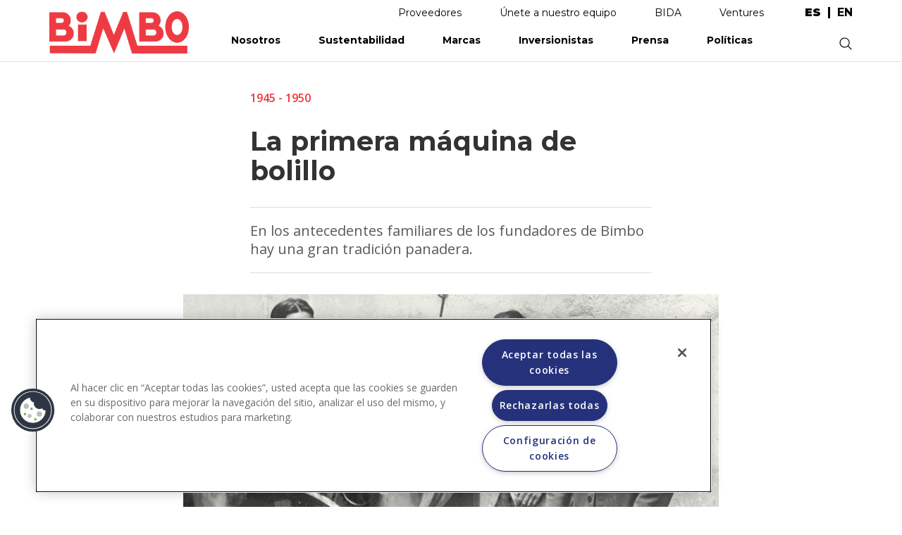

--- FILE ---
content_type: text/html; charset=UTF-8
request_url: https://www.grupobimbo.com/es/nosotros/historia/1945-1950/la-primera-maquina-de-bolillo
body_size: 13627
content:
<!DOCTYPE html>
<html lang="es" dir="ltr" prefix="content: http://purl.org/rss/1.0/modules/content/  dc: http://purl.org/dc/terms/  foaf: http://xmlns.com/foaf/0.1/  og: http://ogp.me/ns#  rdfs: http://www.w3.org/2000/01/rdf-schema#  schema: http://schema.org/  sioc: http://rdfs.org/sioc/ns#  sioct: http://rdfs.org/sioc/types#  skos: http://www.w3.org/2004/02/skos/core#  xsd: http://www.w3.org/2001/XMLSchema# ">
  <head>
    <meta charset="utf-8" />
<link rel="canonical" href="http://www.grupobimbo.com/es/nosotros/historia/1945-1950/la-primera-maquina-de-bolillo" />
<meta http-equiv="content-language" content="es" />
<meta name="robots" content="index, follow" />
<link rel="image_src" href="https://d2rwhogv2mrkk6.cloudfront.net/s3fs-public/nosotros/historia-de-grupo-bimbo-bimbo-plataforma-segura-2021-3.jpg?VersionId=62ZN3n_jfU0jhM5Mfch2DIW_yFhG_ZhR" />
<meta name="description" content="En los antecedentes familiares de los fundadores de Bimbo hay una gran tradición panadera." />
<meta property="og:title" content="La primera máquina de bolillo" />
<meta property="og:description" content="En los antecedentes familiares de los fundadores de Bimbo hay una gran tradición panadera." />
<meta property="og:image" content="https://d2rwhogv2mrkk6.cloudfront.net/s3fs-public/nosotros/historia-de-grupo-bimbo-bimbo-plataforma-segura-2021-3.jpg?VersionId=62ZN3n_jfU0jhM5Mfch2DIW_yFhG_ZhR" />
<meta property="og:image:url" content="https://d2rwhogv2mrkk6.cloudfront.net/s3fs-public/nosotros/historia-de-grupo-bimbo-bimbo-plataforma-segura-2021-3.jpg?VersionId=62ZN3n_jfU0jhM5Mfch2DIW_yFhG_ZhR" />
<meta property="og:image:secure_url" content="https://d2rwhogv2mrkk6.cloudfront.net/s3fs-public/nosotros/historia-de-grupo-bimbo-bimbo-plataforma-segura-2021-3.jpg?VersionId=62ZN3n_jfU0jhM5Mfch2DIW_yFhG_ZhR" />
<meta name="google-site-verification" content="2orCtkBKrJuX4Eg8B9639jfm3AQbJdMZLWRZu9NkJvA" />
<meta name="twitter:card" content="summary" />
<meta name="twitter:description" content="En los antecedentes familiares de los fundadores de Bimbo hay una gran tradición panadera." />
<meta name="twitter:site" content="@Grupo_Bimbo" />
<meta name="twitter:title" content="La primera máquina de bolillo" />
<meta name="twitter:creator" content="@Grupo_Bimbo" />
<meta name="twitter:image" content="https://d2rwhogv2mrkk6.cloudfront.net/s3fs-public/nosotros/historia-de-grupo-bimbo-bimbo-plataforma-segura-2021-3.jpg?VersionId=62ZN3n_jfU0jhM5Mfch2DIW_yFhG_ZhR" />
<meta name="Generator" content="Drupal 8 (https://www.drupal.org)" />
<meta name="MobileOptimized" content="width" />
<meta name="HandheldFriendly" content="true" />
<meta name="viewport" content="width=device-width, initial-scale=1.0" />
<script src="https://cdn.cookielaw.org/scripttemplates/otSDKStub.js" type="text/javascript" charset="UTF-8" data-domain-script="48235f13-2560-4b95-9a2a-c2202f39be3f"></script>
<script type="text/javascript">
function OptanonWrapper() { }
</script>
<script></script>
<link rel="shortcut icon" href="/themes/custom/bimbo/favicon.ico" type="image/vnd.microsoft.icon" />
<link rel="alternate" hreflang="es" href="http://www.grupobimbo.com/es/nosotros/historia/1945-1950/la-primera-maquina-de-bolillo" />
<link rel="alternate" hreflang="en" href="http://www.grupobimbo.com/en/about-us/history/1945-1950/first-oven-producing-bolillos" />
<link rel="revision" href="http://www.grupobimbo.com/es/nosotros/historia/1945-1950/la-primera-maquina-de-bolillo" />
<script src="https://d2rwhogv2mrkk6.cloudfront.net/s3fs-public/google_tag/strategist/google_tag.script.js?VersionId=MWbc1OlHRb3IVCQXsRIt64.WvZ.UkKg3?t8wyph" defer></script>

    <title>La primera máquina de bolillo  | Grupo Bimbo</title>
    <link rel="stylesheet" media="all" href="/core/modules/system/css/components/ajax-progress.module.css?t8wyph" />
<link rel="stylesheet" media="all" href="/core/modules/system/css/components/align.module.css?t8wyph" />
<link rel="stylesheet" media="all" href="/core/modules/system/css/components/autocomplete-loading.module.css?t8wyph" />
<link rel="stylesheet" media="all" href="/core/modules/system/css/components/fieldgroup.module.css?t8wyph" />
<link rel="stylesheet" media="all" href="/core/modules/system/css/components/container-inline.module.css?t8wyph" />
<link rel="stylesheet" media="all" href="/core/modules/system/css/components/clearfix.module.css?t8wyph" />
<link rel="stylesheet" media="all" href="/core/modules/system/css/components/details.module.css?t8wyph" />
<link rel="stylesheet" media="all" href="/core/modules/system/css/components/hidden.module.css?t8wyph" />
<link rel="stylesheet" media="all" href="/core/modules/system/css/components/item-list.module.css?t8wyph" />
<link rel="stylesheet" media="all" href="/core/modules/system/css/components/js.module.css?t8wyph" />
<link rel="stylesheet" media="all" href="/core/modules/system/css/components/nowrap.module.css?t8wyph" />
<link rel="stylesheet" media="all" href="/core/modules/system/css/components/position-container.module.css?t8wyph" />
<link rel="stylesheet" media="all" href="/core/modules/system/css/components/progress.module.css?t8wyph" />
<link rel="stylesheet" media="all" href="/core/modules/system/css/components/reset-appearance.module.css?t8wyph" />
<link rel="stylesheet" media="all" href="/core/modules/system/css/components/resize.module.css?t8wyph" />
<link rel="stylesheet" media="all" href="/core/modules/system/css/components/sticky-header.module.css?t8wyph" />
<link rel="stylesheet" media="all" href="/core/modules/system/css/components/system-status-counter.css?t8wyph" />
<link rel="stylesheet" media="all" href="/core/modules/system/css/components/system-status-report-counters.css?t8wyph" />
<link rel="stylesheet" media="all" href="/core/modules/system/css/components/system-status-report-general-info.css?t8wyph" />
<link rel="stylesheet" media="all" href="/core/modules/system/css/components/tabledrag.module.css?t8wyph" />
<link rel="stylesheet" media="all" href="/core/modules/system/css/components/tablesort.module.css?t8wyph" />
<link rel="stylesheet" media="all" href="/core/modules/system/css/components/tree-child.module.css?t8wyph" />
<link rel="stylesheet" media="all" href="/core/modules/filter/css/filter.caption.css?t8wyph" />
<link rel="stylesheet" media="all" href="/core/modules/media/css/filter.caption.css?t8wyph" />
<link rel="stylesheet" media="all" href="/core/modules/views/css/views.module.css?t8wyph" />
<link rel="stylesheet" media="all" href="/themes/custom/bimbo/css/bootstrap.min.css?t8wyph" />
<link rel="stylesheet" media="all" href="/themes/custom/bimbo/css/mobilemenu.css?t8wyph" />
<link rel="stylesheet" media="all" href="/themes/custom/bimbo/css/owl.carousel.css?t8wyph" />
<link rel="stylesheet" media="all" href="/themes/custom/bimbo/css/style.css?t8wyph" />

    
<!--[if lte IE 8]>
<script src="https://d2rwhogv2mrkk6.cloudfront.net/s3fs-public/js/js_VtafjXmRvoUgAzqzYTA3Wrjkx9wcWhjP0G4ZnnqRamA.js?VersionId=.RhSuLgAeFs0SUgwf0bjA6XwXf_oa1nf"></script>
<![endif]-->

  </head>
    <body class="nosotros-historia-1945-1950-la-primera-maquina-de-bolillo es page-node-type-historia">
        <a href="#main-content" class="visually-hidden focusable">
      Pasar al contenido principal
    </a>
    
      <div class="dialog-off-canvas-main-canvas" data-off-canvas-main-canvas>
    <div class="layout-container">
  <header>
    <div class="region-mobile-menu container">
  	<div class="menu-container container">
  		  <div>
    <nav role="navigation" aria-labelledby="block-bimbo-mainnavigation-menu" id="block-bimbo-mainnavigation">
            
  <h2 class="visually-hidden" id="block-bimbo-mainnavigation-menu">Main navigation</h2>
  

        
              <ul>
              <li>
        <a href="/es/nosotros" data-drupal-link-system-path="node/520">Nosotros</a>
                                <ul>
	                <li>
        <a href="/es/nosotros" data-drupal-link-system-path="node/520">Conoce Bimbo</a>
                                <ul>
	  	  <li class="menu-section-title solo-desktop"><a href="/es/nosotros" data-drupal-link-system-path="node/520">Conoce Bimbo</a></li>
	                <li>
        <a href="/es/nosotros" data-drupal-link-system-path="node/520">Grupo Bimbo</a>
              </li>
          <li>
        <a href="/es/nosotros/historia" data-drupal-link-system-path="node/617">Nuestra historia</a>
              </li>
          <li>
        <a href="/es/nosotros/fundadores" data-drupal-link-system-path="nosotros/fundadores">Fundadores</a>
              </li>
          <li>
        <a href="/es/nosotros/reconocimientos" data-drupal-link-system-path="node/594">Reconocimientos</a>
              </li>
          <li>
        <a href="/es/bimbo-contigo" data-drupal-link-system-path="node/1373">Bimbo Contigo</a>
              </li>
          <li>
        <a href="/es/nosotros/visita-nuestras-panaderias" data-drupal-link-system-path="node/591">Visita nuestras panaderías</a>
              </li>
        </ul>
  
              </li>
        </ul>
  
              </li>
          <li>
        <a href="/es/sustentabilidad" data-drupal-link-system-path="node/1499">Sustentabilidad</a>
                                <ul>
	                <li>
        <a href="/es/sustentabilidad/para-ti" class="is-active" data-drupal-link-system-path="node/1500">Para ti</a>
                                <ul>
	  	  <li class="menu-section-title solo-desktop"><a href="/es/sustentabilidad/para-ti" class="is-active" data-drupal-link-system-path="node/1500">Para ti</a></li>
	                <li>
        <a href="/es/sustentabilidad/para-ti/mejores-productos" class="first-open" data-drupal-link-system-path="node/1507">Mejores Perfiles Nutricionales</a>
              </li>
          <li>
        <a href="/es/sustentabilidad/para-ti/elecciones-inteligentes" data-drupal-link-system-path="node/1508">Elecciones inteligentes</a>
              </li>
          <li>
        <a href="/es/sustentabilidad/para-ti/dietas-mas-saludables-y-sostenibles" data-drupal-link-system-path="node/1509">Dietas más Saludables a Base de Plantas</a>
              </li>
        </ul>
  
              </li>
          <li>
        <a href="/es/sustentabilidad/para-la-vida" data-drupal-link-system-path="node/1505">Para la Vida</a>
                                <ul>
	  	  <li class="menu-section-title solo-desktop"><a href="/es/sustentabilidad/para-la-vida" data-drupal-link-system-path="node/1505">Para la Vida</a></li>
	                <li>
        <a href="/es/sustentabilidad/para-la-vida/fortalecer-a-las-comunidades" data-drupal-link-system-path="node/1510">Fortalecer a las comunidades</a>
              </li>
          <li>
        <a href="/es/sustentabilidad/para-la-vida/cuidar-a-nuestra-gente" data-drupal-link-system-path="node/1511">Cuidar a Nuestra Gente</a>
              </li>
        </ul>
  
              </li>
          <li>
        <a href="/es/sustentabilidad/para-la-naturaleza" data-drupal-link-system-path="node/1501">Para la Naturaleza</a>
                                <ul>
	  	  <li class="menu-section-title solo-desktop"><a href="/es/sustentabilidad/para-la-naturaleza" data-drupal-link-system-path="node/1501">Para la Naturaleza</a></li>
	                <li>
        <a href="/es/sustentabilidad/para-la-naturaleza/cero-desperdicios" data-drupal-link-system-path="node/1513">Cero Desperdicios</a>
              </li>
          <li>
        <a href="/es/sustentabilidad/para-la-naturaleza/cero-emisiones-netas-de-carbono" data-drupal-link-system-path="node/1506">Cero emisiones netas de carbono</a>
              </li>
          <li>
        <a href="/es/sustentabilidad/para-la-naturaleza/agricultura-regenerativa" data-drupal-link-system-path="node/1512">Agricultura Regenerativa</a>
              </li>
        </ul>
  
              </li>
          <li>
        <a href="/es/sustentabilidad" class="menu-inicio-sustentabilidad" data-drupal-link-system-path="node/1499">Inicio</a>
              </li>
          <li>
        <a href="/es/inversionistas/reportes/informes-anuales" data-drupal-link-system-path="taxonomy/term/30">Informe Anual</a>
              </li>
        </ul>
  
              </li>
          <li>
        <a href="/es/marcas" data-drupal-link-system-path="node/550">Marcas</a>
                                <ul>
	                <li>
        <a href="/es/marcas" data-drupal-link-system-path="node/550">Nuestras marcas</a>
                                <ul>
	  	  <li class="menu-section-title solo-desktop"><a href="/es/marcas" data-drupal-link-system-path="node/550">Nuestras marcas</a></li>
	                <li>
        <a href="/es/marcas" class="solo-movil normal" data-drupal-link-system-path="node/550">Inicio</a>
              </li>
          <li>
        <a href="/es/marcas/mexico" data-drupal-link-system-path="taxonomy/term/120">México</a>
              </li>
          <li>
        <a href="/es/marcas/norteamerica" data-drupal-link-system-path="taxonomy/term/121">Norteamérica</a>
              </li>
          <li>
        <a href="/es/marcas/centroamerica" data-drupal-link-system-path="taxonomy/term/122">Centroamérica</a>
              </li>
          <li>
        <a href="/es/marcas/sudamerica" data-drupal-link-system-path="taxonomy/term/123">Sudamérica</a>
              </li>
          <li>
        <a href="/es/marcas/europa-y-africa" data-drupal-link-system-path="taxonomy/term/124">Europa y África</a>
              </li>
          <li>
        <a href="/es/marcas/asia" data-drupal-link-system-path="taxonomy/term/159">Asia</a>
              </li>
        </ul>
  
              </li>
        </ul>
  
              </li>
          <li>
        <a href="/es/inversionistas" class="no-dropdown" data-drupal-link-system-path="node/509">Inversionistas</a>
                                <ul>
	                <li>
        <a href="/es/inversionistas" data-drupal-link-system-path="node/509">Inversión en Bimbo</a>
                                <ul>
	  	  <li class="menu-section-title solo-desktop"><a href="/es/inversionistas" data-drupal-link-system-path="node/509">Inversión en Bimbo</a></li>
	                <li>
        <a href="/es/inversionistas" data-drupal-link-system-path="node/509">Inicio</a>
              </li>
          <li>
        <a href="/es/inversionistas/quienes-somos" data-drupal-link-system-path="node/410">¿Quiénes somos?</a>
              </li>
          <li>
        <a href="/es/inversionistas/valor-bimbo" data-drupal-link-system-path="node/390">Valor Bimbo</a>
              </li>
          <li>
        <a href="/es/inversionistas/eventos" data-drupal-link-system-path="inversionistas/eventos">Eventos y Presentaciones</a>
              </li>
          <li>
        <a href="/es/inversionistas/cobertura-de-analistas" data-drupal-link-system-path="node/340">Cobertura de analistas</a>
              </li>
          <li>
        <a href="/es/inversionistas/gobierno-corporativo" class="no-display solo-desktop" data-drupal-link-system-path="node/207">Gobierno Corporativo</a>
              </li>
          <li>
        <a href="/es/inversionistas/reportes" class="no-display solo-desktop" data-drupal-link-system-path="inversionistas/reportes">Reportes</a>
              </li>
          <li>
        <a href="/es/inversionistas/contacto" data-drupal-link-system-path="node/376">Contacto</a>
              </li>
        </ul>
  
              </li>
          <li>
        <a href="/es/inversionistas/gobierno-corporativo" data-drupal-link-system-path="node/207">Gobierno Corporativo</a>
                                <ul>
	  	  <li class="menu-section-title solo-desktop"><a href="/es/inversionistas/gobierno-corporativo" data-drupal-link-system-path="node/207">Gobierno Corporativo</a></li>
	                <li>
        <a href="/es/inversionistas/gobierno-corporativo/asambleas-anuales" data-drupal-link-system-path="node/274">Asambleas anuales</a>
              </li>
          <li>
        <a href="/es/inversionistas/gobierno-corporativo/estructura" data-drupal-link-system-path="node/287">Estructura</a>
              </li>
          <li>
        <a href="/es/inversionistas/gobierno-corporativo/consejo-de-administracion" data-drupal-link-system-path="node/543">Consejo de administración</a>
              </li>
          <li>
        <a href="/es/inversionistas/gobierno-corporativo/comites" data-drupal-link-system-path="inversionistas/gobierno-corporativo/comites">Comités</a>
              </li>
          <li>
        <a href="/es/inversionistas/gobierno-corporativo/codigo" data-drupal-link-system-path="node/327">Código de Gobierno Corporativo</a>
              </li>
          <li>
        <a href="/es/inversionistas/gobierno-corporativo/contacto" data-drupal-link-system-path="node/290">Contacto</a>
              </li>
        </ul>
  
              </li>
          <li>
        <a href="/es/inversionistas/reportes" data-drupal-link-system-path="inversionistas/reportes">Reportes</a>
                                <ul>
	  	  <li class="menu-section-title solo-desktop"><a href="/es/inversionistas/reportes" data-drupal-link-system-path="inversionistas/reportes">Reportes</a></li>
	                <li>
        <a href="/es/inversionistas/reportes/informes-anuales" data-drupal-link-system-path="taxonomy/term/30">Informes anuales</a>
              </li>
          <li>
        <a href="/es/inversionistas/reportes/reportes-trimestrales" data-drupal-link-system-path="taxonomy/term/31">Reportes trimestrales</a>
              </li>
          <li>
        <a href="/es/inversionistas/reportes/reportes-bmv" data-drupal-link-system-path="taxonomy/term/32">Reportes BMV</a>
              </li>
          <li>
        <a href="/es/investors/cbcr" class="menu-cbcr" data-drupal-link-system-path="investors/cbcr">CbCR</a>
              </li>
        </ul>
  
              </li>
        </ul>
  
              </li>
          <li>
        <a href="/es/prensa" data-drupal-link-system-path="prensa">Prensa</a>
                                <ul>
	                <li>
        <a href="/es/prensa/noticias" data-drupal-link-system-path="prensa/noticias">Noticias</a>
                                <ul>
	  	  <li class="menu-section-title solo-desktop"><a href="/es/prensa/noticias" data-drupal-link-system-path="prensa/noticias">Noticias</a></li>
	                <li>
        <a href="/es/prensa" class="solo-movil normal" data-drupal-link-system-path="prensa">Inicio</a>
              </li>
          <li>
        <a href="/es/prensa/noticias" data-drupal-link-system-path="prensa/noticias">Últimas noticias</a>
              </li>
          <li>
        <a href="/es/prensa/noticias/bienestar" data-drupal-link-system-path="taxonomy/term/3">Bienestar</a>
              </li>
          <li>
        <a href="/es/prensa/noticias/comunidad" data-drupal-link-system-path="taxonomy/term/5">Comunidad</a>
              </li>
          <li>
        <a href="/es/prensa/noticias/innovacion" data-drupal-link-system-path="taxonomy/term/4">Innovación</a>
              </li>
          <li>
        <a href="/es/prensa/noticias/negocios" data-drupal-link-system-path="taxonomy/term/6">Negocios</a>
              </li>
          <li>
        <a href="/es/prensa/noticias/medio-ambiente" data-drupal-link-system-path="taxonomy/term/1">Sustentabilidad</a>
              </li>
        </ul>
  
              </li>
          <li>
        <a href="/es/prensa/comunicados" data-drupal-link-system-path="prensa/comunicados">Comunicados</a>
                                <ul>
	  	  <li class="menu-section-title solo-desktop"><a href="/es/prensa/comunicados" data-drupal-link-system-path="prensa/comunicados">Comunicados</a></li>
	                <li>
        <a href="/es/prensa/comunicados" data-drupal-link-system-path="prensa/comunicados">Últimos comunicados</a>
              </li>
        </ul>
  
              </li>
        </ul>
  
              </li>
          <li>
        <a href="/es/nosotros/politica" data-drupal-link-system-path="nosotros/politicas">Políticas</a>
              </li>
          <li>
        <a href="https://proveedores.grupobimbo.com/" class="solo-movil">Proveedores</a>
              </li>
          <li>
        <a href="/es/unete-a-nuestro-equipo" class="solo-movil" data-drupal-link-system-path="node/1236">Únete a nuestro equipo</a>
              </li>
          <li>
        <a href="mailto:atencionenlinea@grupobimbo.com" class="solo-movil">Contacto</a>
              </li>
          <li>
        <a href="https://grupobimbo.com/bida/chatbot.html" class="solo-movil normal" target="_blank">BIDA</a>
              </li>
          <li>
        <a href="https://grupobimbo.com/es/ventures" class="solo-movil normal only-es" target="_self">Bimbo Ventures</a>
              </li>
          <li>
        <a href="https://grupobimbo.com/en/ventures" class="solo-movil normal only-en" target="_self">Ventures</a>
              </li>
          <li>
        <a href="/es" class="solo-movil normal" data-drupal-link-system-path="&lt;front&gt;">Inicio</a>
              </li>
        </ul>
  


  </nav>

  </div>

  	</div>
    </div>

    <div class="region-top-links">
  	<div class="container">
  		  <div>
    <nav role="navigation" aria-labelledby="block-bimbo-enlacessuperiores-menu" id="block-bimbo-enlacessuperiores">
            
  <h2 class="visually-hidden" id="block-bimbo-enlacessuperiores-menu">Enlaces superiores</h2>
  

        
              <ul>
              <li>
        <a href="https://proveedores.grupobimbo.com/" target="_blank">Proveedores</a>
              </li>
          <li>
        <a href="/es/unete-a-nuestro-equipo" data-drupal-link-system-path="node/1236">Únete a nuestro equipo</a>
              </li>
          <li>
        <a href="https://grupobimbo.com/bida/chatbot.html" target="_blank">BIDA</a>
              </li>
          <li>
        <a href="https://grupobimbo.com/es/ventures" class="only-es" target="_self">Ventures</a>
              </li>
          <li>
        <a href="https://grupobimbo.com/en/ventures" class="only-en" target="_self">Ventures</a>
              </li>
        </ul>
  


  </nav>
<div class="language-switcher-language-url block block-language block-language-blocklanguage-interface" id="block-bimbo-alternadordeidioma" role="navigation">
  
    
      <div class="content">
      <ul class="links"><li hreflang="es" data-drupal-link-system-path="node/949" class="is-active"><a href="/es/nosotros/historia/1945-1950/la-primera-maquina-de-bolillo" class="language-link is-active" hreflang="es" data-drupal-link-system-path="node/949">es</a></li><li hreflang="en" data-drupal-link-system-path="node/949"><a href="/en/about-us/history/1945-1950/first-oven-producing-bolillos" class="language-link" hreflang="en" data-drupal-link-system-path="node/949">en</a></li></ul>
    </div>
  </div>

  </div>

  	</div>
    </div>

    <div class="region-header">
  	<div class="container">
  		<div id="block-bimbo-branding" class="block block-system block-system-branding-block">
  			<a href="http://www.grupobimbo.com/es" rel="home">
  			  <img src="https://d2rwhogv2mrkk6.cloudfront.net/s3fs-public/nosotros/Logo_Bimbo_1945.png?VersionId=3ehD10BhdZGki86SD4B0XkJE0AyBLNNf" alt="Inicio">
  			</a>
  		</div>
  		  <div>
    <nav role="navigation" aria-labelledby="block-bimbo-main-navigation-menu" id="block-bimbo-main-navigation">
            
  <h2 class="visually-hidden" id="block-bimbo-main-navigation-menu">Main navigation</h2>
  

        
              <ul>
              <li>
        <a href="/es/nosotros" data-drupal-link-system-path="node/520">Nosotros</a>
                                <ul>
	                <li>
        <a href="/es/nosotros" data-drupal-link-system-path="node/520">Conoce Bimbo</a>
                                <ul>
	  	  <li class="menu-section-title solo-desktop"><a href="/es/nosotros" data-drupal-link-system-path="node/520">Conoce Bimbo</a></li>
	                <li>
        <a href="/es/nosotros" data-drupal-link-system-path="node/520">Grupo Bimbo</a>
              </li>
          <li>
        <a href="/es/nosotros/historia" data-drupal-link-system-path="node/617">Nuestra historia</a>
              </li>
          <li>
        <a href="/es/nosotros/fundadores" data-drupal-link-system-path="nosotros/fundadores">Fundadores</a>
              </li>
          <li>
        <a href="/es/nosotros/reconocimientos" data-drupal-link-system-path="node/594">Reconocimientos</a>
              </li>
          <li>
        <a href="/es/bimbo-contigo" data-drupal-link-system-path="node/1373">Bimbo Contigo</a>
              </li>
          <li>
        <a href="/es/nosotros/visita-nuestras-panaderias" data-drupal-link-system-path="node/591">Visita nuestras panaderías</a>
              </li>
        </ul>
  
              </li>
        </ul>
  
              </li>
          <li>
        <a href="/es/sustentabilidad" data-drupal-link-system-path="node/1499">Sustentabilidad</a>
                                <ul>
	                <li>
        <a href="/es/sustentabilidad/para-ti" class="is-active" data-drupal-link-system-path="node/1500">Para ti</a>
                                <ul>
	  	  <li class="menu-section-title solo-desktop"><a href="/es/sustentabilidad/para-ti" class="is-active" data-drupal-link-system-path="node/1500">Para ti</a></li>
	                <li>
        <a href="/es/sustentabilidad/para-ti/mejores-productos" class="first-open" data-drupal-link-system-path="node/1507">Mejores Perfiles Nutricionales</a>
              </li>
          <li>
        <a href="/es/sustentabilidad/para-ti/elecciones-inteligentes" data-drupal-link-system-path="node/1508">Elecciones inteligentes</a>
              </li>
          <li>
        <a href="/es/sustentabilidad/para-ti/dietas-mas-saludables-y-sostenibles" data-drupal-link-system-path="node/1509">Dietas más Saludables a Base de Plantas</a>
              </li>
        </ul>
  
              </li>
          <li>
        <a href="/es/sustentabilidad/para-la-vida" data-drupal-link-system-path="node/1505">Para la Vida</a>
                                <ul>
	  	  <li class="menu-section-title solo-desktop"><a href="/es/sustentabilidad/para-la-vida" data-drupal-link-system-path="node/1505">Para la Vida</a></li>
	                <li>
        <a href="/es/sustentabilidad/para-la-vida/fortalecer-a-las-comunidades" data-drupal-link-system-path="node/1510">Fortalecer a las comunidades</a>
              </li>
          <li>
        <a href="/es/sustentabilidad/para-la-vida/cuidar-a-nuestra-gente" data-drupal-link-system-path="node/1511">Cuidar a Nuestra Gente</a>
              </li>
        </ul>
  
              </li>
          <li>
        <a href="/es/sustentabilidad/para-la-naturaleza" data-drupal-link-system-path="node/1501">Para la Naturaleza</a>
                                <ul>
	  	  <li class="menu-section-title solo-desktop"><a href="/es/sustentabilidad/para-la-naturaleza" data-drupal-link-system-path="node/1501">Para la Naturaleza</a></li>
	                <li>
        <a href="/es/sustentabilidad/para-la-naturaleza/cero-desperdicios" data-drupal-link-system-path="node/1513">Cero Desperdicios</a>
              </li>
          <li>
        <a href="/es/sustentabilidad/para-la-naturaleza/cero-emisiones-netas-de-carbono" data-drupal-link-system-path="node/1506">Cero emisiones netas de carbono</a>
              </li>
          <li>
        <a href="/es/sustentabilidad/para-la-naturaleza/agricultura-regenerativa" data-drupal-link-system-path="node/1512">Agricultura Regenerativa</a>
              </li>
        </ul>
  
              </li>
          <li>
        <a href="/es/sustentabilidad" class="menu-inicio-sustentabilidad" data-drupal-link-system-path="node/1499">Inicio</a>
              </li>
          <li>
        <a href="/es/inversionistas/reportes/informes-anuales" data-drupal-link-system-path="taxonomy/term/30">Informe Anual</a>
              </li>
        </ul>
  
              </li>
          <li>
        <a href="/es/marcas" data-drupal-link-system-path="node/550">Marcas</a>
                                <ul>
	                <li>
        <a href="/es/marcas" data-drupal-link-system-path="node/550">Nuestras marcas</a>
                                <ul>
	  	  <li class="menu-section-title solo-desktop"><a href="/es/marcas" data-drupal-link-system-path="node/550">Nuestras marcas</a></li>
	                <li>
        <a href="/es/marcas" class="solo-movil normal" data-drupal-link-system-path="node/550">Inicio</a>
              </li>
          <li>
        <a href="/es/marcas/mexico" data-drupal-link-system-path="taxonomy/term/120">México</a>
              </li>
          <li>
        <a href="/es/marcas/norteamerica" data-drupal-link-system-path="taxonomy/term/121">Norteamérica</a>
              </li>
          <li>
        <a href="/es/marcas/centroamerica" data-drupal-link-system-path="taxonomy/term/122">Centroamérica</a>
              </li>
          <li>
        <a href="/es/marcas/sudamerica" data-drupal-link-system-path="taxonomy/term/123">Sudamérica</a>
              </li>
          <li>
        <a href="/es/marcas/europa-y-africa" data-drupal-link-system-path="taxonomy/term/124">Europa y África</a>
              </li>
          <li>
        <a href="/es/marcas/asia" data-drupal-link-system-path="taxonomy/term/159">Asia</a>
              </li>
        </ul>
  
              </li>
        </ul>
  
              </li>
          <li>
        <a href="/es/inversionistas" class="no-dropdown" data-drupal-link-system-path="node/509">Inversionistas</a>
                                <ul>
	                <li>
        <a href="/es/inversionistas" data-drupal-link-system-path="node/509">Inversión en Bimbo</a>
                                <ul>
	  	  <li class="menu-section-title solo-desktop"><a href="/es/inversionistas" data-drupal-link-system-path="node/509">Inversión en Bimbo</a></li>
	                <li>
        <a href="/es/inversionistas" data-drupal-link-system-path="node/509">Inicio</a>
              </li>
          <li>
        <a href="/es/inversionistas/quienes-somos" data-drupal-link-system-path="node/410">¿Quiénes somos?</a>
              </li>
          <li>
        <a href="/es/inversionistas/valor-bimbo" data-drupal-link-system-path="node/390">Valor Bimbo</a>
              </li>
          <li>
        <a href="/es/inversionistas/eventos" data-drupal-link-system-path="inversionistas/eventos">Eventos y Presentaciones</a>
              </li>
          <li>
        <a href="/es/inversionistas/cobertura-de-analistas" data-drupal-link-system-path="node/340">Cobertura de analistas</a>
              </li>
          <li>
        <a href="/es/inversionistas/gobierno-corporativo" class="no-display solo-desktop" data-drupal-link-system-path="node/207">Gobierno Corporativo</a>
              </li>
          <li>
        <a href="/es/inversionistas/reportes" class="no-display solo-desktop" data-drupal-link-system-path="inversionistas/reportes">Reportes</a>
              </li>
          <li>
        <a href="/es/inversionistas/contacto" data-drupal-link-system-path="node/376">Contacto</a>
              </li>
        </ul>
  
              </li>
          <li>
        <a href="/es/inversionistas/gobierno-corporativo" data-drupal-link-system-path="node/207">Gobierno Corporativo</a>
                                <ul>
	  	  <li class="menu-section-title solo-desktop"><a href="/es/inversionistas/gobierno-corporativo" data-drupal-link-system-path="node/207">Gobierno Corporativo</a></li>
	                <li>
        <a href="/es/inversionistas/gobierno-corporativo/asambleas-anuales" data-drupal-link-system-path="node/274">Asambleas anuales</a>
              </li>
          <li>
        <a href="/es/inversionistas/gobierno-corporativo/estructura" data-drupal-link-system-path="node/287">Estructura</a>
              </li>
          <li>
        <a href="/es/inversionistas/gobierno-corporativo/consejo-de-administracion" data-drupal-link-system-path="node/543">Consejo de administración</a>
              </li>
          <li>
        <a href="/es/inversionistas/gobierno-corporativo/comites" data-drupal-link-system-path="inversionistas/gobierno-corporativo/comites">Comités</a>
              </li>
          <li>
        <a href="/es/inversionistas/gobierno-corporativo/codigo" data-drupal-link-system-path="node/327">Código de Gobierno Corporativo</a>
              </li>
          <li>
        <a href="/es/inversionistas/gobierno-corporativo/contacto" data-drupal-link-system-path="node/290">Contacto</a>
              </li>
        </ul>
  
              </li>
          <li>
        <a href="/es/inversionistas/reportes" data-drupal-link-system-path="inversionistas/reportes">Reportes</a>
                                <ul>
	  	  <li class="menu-section-title solo-desktop"><a href="/es/inversionistas/reportes" data-drupal-link-system-path="inversionistas/reportes">Reportes</a></li>
	                <li>
        <a href="/es/inversionistas/reportes/informes-anuales" data-drupal-link-system-path="taxonomy/term/30">Informes anuales</a>
              </li>
          <li>
        <a href="/es/inversionistas/reportes/reportes-trimestrales" data-drupal-link-system-path="taxonomy/term/31">Reportes trimestrales</a>
              </li>
          <li>
        <a href="/es/inversionistas/reportes/reportes-bmv" data-drupal-link-system-path="taxonomy/term/32">Reportes BMV</a>
              </li>
          <li>
        <a href="/es/investors/cbcr" class="menu-cbcr" data-drupal-link-system-path="investors/cbcr">CbCR</a>
              </li>
        </ul>
  
              </li>
        </ul>
  
              </li>
          <li>
        <a href="/es/prensa" data-drupal-link-system-path="prensa">Prensa</a>
                                <ul>
	                <li>
        <a href="/es/prensa/noticias" data-drupal-link-system-path="prensa/noticias">Noticias</a>
                                <ul>
	  	  <li class="menu-section-title solo-desktop"><a href="/es/prensa/noticias" data-drupal-link-system-path="prensa/noticias">Noticias</a></li>
	                <li>
        <a href="/es/prensa" class="solo-movil normal" data-drupal-link-system-path="prensa">Inicio</a>
              </li>
          <li>
        <a href="/es/prensa/noticias" data-drupal-link-system-path="prensa/noticias">Últimas noticias</a>
              </li>
          <li>
        <a href="/es/prensa/noticias/bienestar" data-drupal-link-system-path="taxonomy/term/3">Bienestar</a>
              </li>
          <li>
        <a href="/es/prensa/noticias/comunidad" data-drupal-link-system-path="taxonomy/term/5">Comunidad</a>
              </li>
          <li>
        <a href="/es/prensa/noticias/innovacion" data-drupal-link-system-path="taxonomy/term/4">Innovación</a>
              </li>
          <li>
        <a href="/es/prensa/noticias/negocios" data-drupal-link-system-path="taxonomy/term/6">Negocios</a>
              </li>
          <li>
        <a href="/es/prensa/noticias/medio-ambiente" data-drupal-link-system-path="taxonomy/term/1">Sustentabilidad</a>
              </li>
        </ul>
  
              </li>
          <li>
        <a href="/es/prensa/comunicados" data-drupal-link-system-path="prensa/comunicados">Comunicados</a>
                                <ul>
	  	  <li class="menu-section-title solo-desktop"><a href="/es/prensa/comunicados" data-drupal-link-system-path="prensa/comunicados">Comunicados</a></li>
	                <li>
        <a href="/es/prensa/comunicados" data-drupal-link-system-path="prensa/comunicados">Últimos comunicados</a>
              </li>
        </ul>
  
              </li>
        </ul>
  
              </li>
          <li>
        <a href="/es/nosotros/politica" data-drupal-link-system-path="nosotros/politicas">Políticas</a>
              </li>
          <li>
        <a href="https://proveedores.grupobimbo.com/" class="solo-movil">Proveedores</a>
              </li>
          <li>
        <a href="/es/unete-a-nuestro-equipo" class="solo-movil" data-drupal-link-system-path="node/1236">Únete a nuestro equipo</a>
              </li>
          <li>
        <a href="mailto:atencionenlinea@grupobimbo.com" class="solo-movil">Contacto</a>
              </li>
          <li>
        <a href="https://grupobimbo.com/bida/chatbot.html" class="solo-movil normal" target="_blank">BIDA</a>
              </li>
          <li>
        <a href="https://grupobimbo.com/es/ventures" class="solo-movil normal only-es" target="_self">Bimbo Ventures</a>
              </li>
          <li>
        <a href="https://grupobimbo.com/en/ventures" class="solo-movil normal only-en" target="_self">Ventures</a>
              </li>
          <li>
        <a href="/es" class="solo-movil normal" data-drupal-link-system-path="&lt;front&gt;">Inicio</a>
              </li>
        </ul>
  


  </nav>
<div class="search-block-form block block-search block-search-form-block" data-drupal-selector="search-block-form" id="block-bimbo-search-form" role="search">
  
    
      <div class="content">
      <form action="/es/search/node" method="get" id="search-block-form" accept-charset="UTF-8">
  <div class="js-form-item form-item js-form-type-search form-item-keys js-form-item-keys form-no-label">
      <label for="edit-keys" class="visually-hidden">Buscar</label>
        <input title="Escriba lo que quiere buscar." data-drupal-selector="edit-keys" aria-describedby="edit-keys--description" type="search" id="edit-keys" name="keys" value="" size="15" maxlength="128" class="form-search" />

            <div id="edit-keys--description" class="description">
      .
    </div>
  </div>
<div data-drupal-selector="edit-actions" class="form-actions js-form-wrapper form-wrapper" id="edit-actions"><input data-drupal-selector="edit-submit" type="submit" id="edit-submit" value="Buscar" class="button js-form-submit form-submit" />
</div>

</form>

    </div>
  </div>

  </div>

  	</div>
    </div>
  </header>

  <div class="region-breadcrumbs">
	<div class="container">
		
	</div>
  </div>

  <div class="region-banners">
		  <div>
    <div class="views-element-container block block-views block-views-blockbanners-block-1" id="block-bimbo-views-block-banners-block-1">
  
    
      <div class="content">
      <div><div class="js-view-dom-id-368b78bb8d2ab5d22f4355160aa388e08ab7ed517010b3b9d51dc94986e625e7">
  
  
  

  
  
  

    

  
  

  
  
</div>
</div>

    </div>
  </div>

  </div>

  </div>

  <div class="region-main-title ">
    <div class="container">
      
    </div>
  </div>

  
  <div class="region-content-top">
    <div class="container">
        <div>
    <div data-drupal-messages-fallback class="hidden"></div>

  </div>

    </div>
  </div>

  <div class="region-precontent">
    <div class="container">
      
    </div>
  </div>

  <div class="region-content">
    <a id="main-content" tabindex="-1"></a>    <div class="container">
					  <div>
    <div id="block-bimbo-content" class="block block-system block-system-main-block">
  
    
      <div class="content">
      <div data-history-node-id="949" class="node node--type-historia node--view-mode-full ds-1col clearfix">

  

  
            <div class="field field--name-field-categoria field--type-entity-reference field--label-hidden field__item"><a href="/es/nosotros/historia/1945-1950" hreflang="es">1945 - 1950</a></div>
      
            <div class="field field--name-node-title field--type-ds field--label-hidden field__item"><h2>
  La primera máquina de bolillo 
</h2>
</div>
      
            <div class="field field--name-field-resumen field--type-string-long field--label-hidden field__item">En los antecedentes familiares de los fundadores de Bimbo hay una gran tradición panadera. </div>
      
      <div class="field field--name-field-portada field--type-image field--label-hidden field__items">
              <div class="field__item">  <img src="https://d2rwhogv2mrkk6.cloudfront.net/s3fs-public/styles/headline_press/public/nosotros/historia-de-grupo-bimbo-bimbo-plataforma-segura-2021-3.jpg?VersionId=2jqmiC9VdAAwASGmHOrg3YxJGCFxjfQ6&amp;itok=1fdodiId" width="730" height="487" alt="" typeof="foaf:Image" />


</div>
          </div>
  
            <div class="field field--name-field-compartir field--type-boolean field--label-hidden field__item"><div class="share-button"></div><div class="addthis_inline_share_toolbox"></div></div>
      
            <div class="field field--name-field-contenido field--type-text-long field--label-hidden field__item"><p>En los antecedentes familiares de los fundadores de Bimbo hay una gran tradición panadera. Nos remontamos a 1918 y encontramos que Don Juan Servitje, padre de Lorenzo y Roberto Servitje, patentó en este año la “Higiénica Múltiple Póo”, la primera máquina mexicana de hacer bolillos. En aquella empresa acompañaron al también fundador de la pastelería “El Molino”, los señores José Jorba y Jaime Palomas Sendra.</p>

<div class="align-center">
  
  
  <div class="field field--name-field-media-image field--type-image field--label-visually_hidden">
    <div class="field__label visually-hidden">Image</div>
              <div class="field__item">  <img src="https://d2rwhogv2mrkk6.cloudfront.net/s3fs-public/styles/large/public/2021-08/historia-de-grupo-bimbo-bimbo-plataforma-segura-2021-4.jpg?VersionId=Jv5x4EEIKRY7IdAFAOo5eDGSZh4X5E9A&amp;itok=Mw6MhpQ3" width="480" height="320" alt="Máquina de hacer bolillos la “Higiénica Múltiple Póo”" typeof="foaf:Image" />


</div>
          </div>

</div>
</div>
      

</div>


    </div>
  </div>

  </div>

		    </div>
  </div>

  <div class="region-subcontent">
    <div class="container">
      
    </div>
  </div>

  <div class="region-content-bottom">
    <div class="container">
      
    </div>
  </div>

  <footer>
    <div class="region-footer-top">
      <div class="container">
          <div>
    <div id="block-logobimbobranding" class="block block-block-content block-block-content48bc0d74-4e83-4af3-acdf-b9146597450f">
  
    
      <div class="content">
      
            <div class="field field--name-body field--type-text-with-summary field--label-hidden field__item"><p><img alt="Grupo Bimbo, alimentamos un mundo mejor." src="/themes/custom/bimbo/logo.svg" style="height:60px" title="Grupo Bimbo, alimentamos un mundo mejor." /></p>
</div>
      
    </div>
  </div>
<div id="block-ethisphere" class="block block-block-content block-block-contentbdeec2fc-6fe3-4db7-873c-a38a63c3c3a3">
  
    
      <div class="content">
      
            <div class="field field--name-body field--type-text-with-summary field--label-hidden field__item"><!--drupal-media data-align="center" data-entity-type="media" data-entity-uuid="f58fedac-4b82-4ffd-9d4d-c53032ca31d5"></drupal-media-->
<p class="text-align-center"><img alt="Logo de Ethisphere. Homenajea a grupobimbo por octuva vez ser una de las compañías más éticas del mundo" src="https://d2rwhogv2mrkk6.cloudfront.net/s3fs-public/2025-03/ethisphere2025.jpg" /><img alt="Forbes Best Employers 2024" src="https://d2rwhogv2mrkk6.cloudfront.net/s3fs-public/2024-10/Forbes_WorldsBestEmployers_2024_Logo_Square_Color.jpg" style="margin-left:10px;" /></p>
</div>
      
    </div>
  </div>

  </div>

      </div>
    </div>

    <div class="region-footer">
      <div class="container">
          <div>
    <nav role="navigation" aria-labelledby="block-bimbo-footer-menu" id="block-bimbo-footer">
            
  <h2 class="visually-hidden" id="block-bimbo-footer-menu">Footer</h2>
  

        
              <ul>
              <li>
        <a href="/index.php/es/nosotros" data-drupal-link-system-path="node/520">Nosotros</a>
              </li>
          <li>
        <a href="/index.php/es/nutricion" data-drupal-link-system-path="node/817">Alimentamos un mundo mejor</a>
              </li>
          <li>
        <a href="/index.php/es/marcas" data-drupal-link-system-path="node/550">Marcas</a>
              </li>
          <li>
        <a href="/index.php/es/inversionistas" data-drupal-link-system-path="node/509">Inversionistas</a>
              </li>
          <li>
        <a href="/index.php/es/prensa" data-drupal-link-system-path="prensa">Prensa</a>
              </li>
        </ul>
  


  </nav>

  </div>

      </div>
    </div>

    <div class="region-footer-bottom">
      <div class="container">
          <div>
    <div id="block-bimbo-redessociales" class="block block-block-content block-block-contentc88c7435-4d03-4974-bca1-67389af72f98">
  
    
      <div class="content">
      
            <div class="field field--name-body field--type-text-with-summary field--label-hidden field__item"><p><a href="https://twitter.com/Grupo_Bimbo" target="_blank" title="Enlace que abre una nueva ventana"><img alt="Twitter de Grupo Bimbo" src="https://d2rwhogv2mrkk6.cloudfront.net/s3fs-public/2023-09/logos_x.svg" /> </a> <a href="https://www.facebook.com/GrupoBimbo" target="_blank" title="Enlace que abre una nueva ventana"> <img alt="Facebook de Grupo Bimbo" src="/themes/custom/bimbo/img/logos_fb.svg" /> </a> <a href="https://www.instagram.com/grupo_bimbo/" target="_blank" title="Enlace que abre una nueva ventana"> <img alt="Instagram de Grupo Bimbo" src="/themes/custom/bimbo/img/logos_ig.svg" /> </a> <a href="https://www.youtube.com/c/GrupoBimboGlobal" target="_blank" title="Enlace que abre una nueva ventana"> <img alt="YouTube de Grupo Bimbo" src="/themes/custom/bimbo/img/logos_youtube.svg" /> </a> <a href="https://linkedin.com/company/grupobimbo/" target="_blank" title="Enlace que abre una nueva ventana"> <img alt="LinkedIn de Grupo Bimbo" src="/themes/custom/bimbo/img/logos_link.svg" /> </a></p>
<!--block thx -->

<div id="modal-thx">
<div class="cont-modal">
<div class="cont-modal-img"><img alt="" src="https://grupobimbo.com/themes/custom/bimbo/img/osito-bimbo-laptop.png" /></div>

<div class="cont-modal-txt">
<div id="modal-txt"> </div>

<div class="more-link" id="cerrar-modal-id" onclick="cerrar-modal"><a href="#" id="webform-modal-close">Ok!</a></div>
</div>
</div>
</div>
<style type="text/css">
<!--/*--><![CDATA[/* ><!--*/
.contact label.js-form-required.form-required {    display: inline-block;    width: 100%;  	font-size: 20px;    padding: 0px 0px 5px 0px;}
.contact input#edit-name {    height: 36px;    border-radius: 4px;    border: solid 1px #bebebe;    outline: none;    margin: 0px 0px 10px 0px;    width: 100%;    max-width: 340px;    padding: 0px 10px;}
.contact input#edit-name, input#edit-mail, input#edit-subject-0-value, input#edit-field-correo-electronico-0-value {    height: 36px;    border-radius: 4px;    border: solid 1px #bebebe;    outline: none;    margin: 0px 0px 10px 0px;    width: 100%;    max-width: 340px;    padding: 0px 10px;}
.contact textarea#edit-message-0-value {    height: 240px;    border-radius: 4px;    border: solid 1px #bebebe;    outline: none;    margin: 0px 0px 10px 0px;    width: 100%;    max-width: 340px;    padding: 0px 10px;}
.contact input#edit-submit {    font-weight: 600;    color: #0033A0;    border: solid 1px;    border-radius: 20px;    display: block;    padding: 6px 26px;    text-align: center;    clear: both;    width: 300px;    margin: 0px auto 20px auto;    cursor: pointer;    outline: none;		display: inline-block;		width: auto;		background-color: #fff;		margin: 40px 0px 20px 0px;}
.contact input#edit-preview{display: none;}
.contact #block-bimbo-page-title h1 {    font-size: 20px!important;    line-height: 24px!important;    font-weight: 800!important;    width: 80%!important;}
.field.field--name-field-infografia-escritorio.field--type-image.field--label-hidden.field__item {    margin-bottom: 50px;}
.fundadores .fund-name a{text-decoration:underline!important;}

.downloadfiles span a {    color: white;    font-size: 110%;    text-decoration: underline;}

/*Comite directivo*/
.content-cons {display: none;}
.content-cons p{margin-right:40px;}
.miembro-container{cursor:pointer;}
.shownoshow{display:block;}
.arrowvermas img {width: 23px;}
.despliega{font-weight:bold;   margin-right: 30px;}
.paragraph--type--miembro .field--name-field-nombre-miembro, .miembro-container .field--name-node-title a{ font-size:19px;}

/*imagen slider mobile*/
.flickity-slider .field__item img{ max-width: 100%!important; }

/*home*/

.field--name-field-mundo-mejor div:nth-child(1) div{  width:100%; background:url(https://grupobimbo-com-staging-assets.s3.amazonaws.com/s3fs-public/2022-03/ParaLaVida_pleca.png);  background-size:cover;  }
.field--name-field-mundo-mejor div:nth-child(2) div{  width:100%; background:url(https://grupobimbo-com-staging-assets.s3.amazonaws.com/s3fs-public/2022-03/ParaTi_pleca.png);  background-size:cover;  background-size: contain; background-repeat: no-repeat; }
.field--name-field-mundo-mejor div:nth-child(3) div{  width:100%; background:url(https://grupobimbo-com-staging-assets.s3.amazonaws.com/s3fs-public/2022-03/ParaElPlaneta_pleca.png);background-size:cover; }


/*inversionistas*/
.block-views-blockeventos-block-2 h2 {
    border-bottom: solid 1px;
    font-family: 'Montserrat', sans-serif;
    font-size: 38px;
    line-height: 42px;
    text-transform: uppercase;
    font-weight: 400;
    padding: 0px 0px 8px 0px;
    margin: 40px 0px 40px 0px;
}


/*menu sustentabildiad*/
#block-sustentabilidad {  display:inline-block; width:100%;     z-index: 9999999;}
#block-sustentabilidad ul {    display: flex;  list-style: none;      justify-content: space-around; }
#block-sustentabilidad ul li ul {    display: inline; }

/* Nodos Noticias Preguntas Nutrición */
.node.node--type-preguntas-frecuentes-nutricion {    max-width: 50%;    margin: 0 auto;    display: block;  }

/*modal gracias*/
#modal-thx {  display:none;  width: 95% !important;  max-width: 580px;  border: solid 1px #fff !important;  border-radius: 15px;  box-shadow: 0px 3px 10px rgb(0 0 0 / 30%);  background:white;   height: auto;   top: 135px;   z-index: 101;   position: fixed;   left:0;   right:0;   margin:auto;  }
.cont-modal{  display:flex; padding:30px; align-items:center;}
.cont-modal-img img {  width:160px!important; height:auto!important;  }
.cont-modal-txt{}

/*share*/
.a2a_default_style:not(.a2a_flex_style) a{ padding: 2px 7px; }

/*titulos borde grueso*/
/*.with-banner #block-bimbo-page-title h1 { text-shadow: 1px 1px 0 #000, -1px 1px 0 #000, 1px -1px 0 #000, -1px -1px 0 #000, 0px 1px 0 #000, 0px -1px 0 #000, -1px 0px 0 #000, 1px 0px 0 #000, 2px 2px 0 #000, -2px 2px 0 #000, 2px -2px 0 #000, -2px -2px 0 #000, 0px 2px 0 #000, 0px -2px 0 #000, -2px 0px 0 #000, 2px 0px 0 #000, 1px 2px 0 #000, -1px 2px 0 #000, 1px -2px 0 #000, -1px -2px 0 #000, 2px 1px 0 #000, -2px 1px 0 #000, 2px -1px 0 #000, -2px -1px 0 #000 !important; }*/
.with-banner #block-bimbo-page-title .content div {    padding: 0;    display: table-cell;    vertical-align: middle;    text-align: center;    width: 100%;    height: 299px;    margin: 0px 0px 30px 0px;    color: #ffffff;    font-family: 'Montserrat', sans-serif;    font-size: 44px;    font-weight: 600;    line-height: 48px;    text-shadow: 1px 1px 3px #000;    text-transform: uppercase;    z-index: 2;  }

 /*fundadores*/
 .fundadores .fund-name {    font-family: 'Montserrat', sans-serif;    font-weight: 900;    font-size: 26px;    color: #000000;    display: inline-block;    margin: 10px 0px 40px 0px;    text-decoration: underline;}

.content-title { font-family: 'Montserrat', sans-serif; font-weight: 600; font-size: 38px; height: auto; line-height: 42px; border-bottom: solid 1px #dddddd; padding: 0px 0px 30px 0px; margin: 0px 0px 20px 0px;  }

 /*home video*/
 #home-video, #home-video-mobile {display:none;}
 #container-home-video video, #container-home-video-mobile video{width:100%;}
 .page-node-type-pagina-principal .slideshow-main-message { z-index:1000; }

 /* Botón descargar en comunicados */
 .page-node-type-comunicado .field--name-field-archivos-descargables {    border-top: 1px solid #ddd;    border-bottom: 1px solid #ddd;    padding: 20px;  }


/*Seccion marcas (mapas)*/
.es .mapa-marcas #marcas-mapa-america .front, .es .mapa-marcas #marcas-mapa-europa .front, .es .mapa-marcas #marcas-mapa-asia .front { background-image: url(https://d2rwhogv2mrkk6.cloudfront.net/s3fs-public/2025-07/mapa_marcas%20esp.svg); }
.en .mapa-marcas #marcas-mapa-america .front, .en .mapa-marcas #marcas-mapa-europa .front, .en .mapa-marcas #marcas-mapa-asia .front { background-image: url(https://d2rwhogv2mrkk6.cloudfront.net/s3fs-public/2025-07/mapa_marcas%20eng.svg); }

/*CbCR*/

.our-tax-data .views-exposed-form {    margin: auto;    max-width: 500px;    display: flex;     border:none; }
.our-tax-data .js-form-type-select select {    color: white;     background: #ea2229;    border: none;    padding: 5px 20px;    margin: 5px;    border-radius: 18px; box-shadow: rgba(50, 50, 93, 0.25) 0px 13px 27px -5px, rgba(0, 0, 0, 0.3) 0px 8px 16px -8px;}
.our-tax-data .views-row {    max-width: 500px;    margin: auto;    margin-top: 20px;    background: #f5f5f5;    padding: 25px;    border-radius: 20px; box-shadow: rgba(50, 50, 93, 0.25) 0px 13px 27px -5px, rgba(0, 0, 0, 0.3) 0px 8px 16px -8px; margin-bottom:40px; }
.main-col {display:flex;  justify-content: space-around; text-align:center;}
.main-col > div {    padding: 10px;}
.second-col {display:flex;     background: #d8b1b3;    border-radius: 7px;    padding: 10px;   text-align:left; }
.field--name-field-titulo{ font-size:85%;  text-align:center;}  
.third-col{margin-left:30px;}
.field--name-field-dato {    font-weight: bold; }
.icono{ width:35px; }
.more-data{ width:94%; margin:auto; }
.more-data ul{background:white; padding:10px; border-radius:7px;}
.more-data ul li {list-style: none;    padding: 8px;}
.field-content.more-data ul {   display: grid;    grid-template-columns: auto auto; }
.more-data .field--name-field-titulo{text-align:left; }
.downloadfile .icono{margin-right:35px; }
.title-country{ font-weight:bold; font-size:120%; margin: 15px 0;}

@media (max-width:767px){
  .our-tax-data .js-form-type-select select { padding: 5px; }
  .our-tax-data .views-exposed-form {margin:0!important; padding:0;}
}

/*INVERSIONISTAS*/
.inversionistas .js-webform-select-other {    font-size: 20px;  }
.inversionistas .js-webform-select-other .fieldset-legend {padding: 0px 0px 5px 0px;}
.inversionistas .js-webform-select-other select {
    border: solid 1px #bebebe;
    border-radius: 4px;
    padding: 5px;
    margin-top: 5px;
}
.investors .js-webform-select-other {    font-size: 20px;  }
.investors .js-webform-select-other .fieldset-legend {padding: 0px 0px 5px 0px;}
.investors .js-webform-select-other select {
    border: solid 1px #bebebe;
    border-radius: 4px;
    padding: 5px;
    margin-top: 5px;
}

/*logo 80 años*/
.paragraph--type--video .field--name-field-imagen img {     right: 12px!important; bottom:-22px!important;}

/* premium content  */
.node--type-premium-content {    position: relative;    padding: 0px 0px 20px 42%;	border-bottom: solid 1px #dddddd;    margin: 0px auto 20px auto;}
.node--type-premium-content .field--name-field-portada img, .node--type-comunicado.node--view-mode-teaser .field--name-field-portada img, .node--type-historia.node--view-mode-teaser .field--name-field-portada img {    position: absolute;	left: 0;	width: 33%;	height: auto;}
.node--type-premium-content .field--name-field-portada img, .node--type-comunicado.node--view-mode-teaser .field--name-field-portada img, .node--type-historia.node--view-mode-teaser .field--name-field-portada img , .node--type-noticia.node--view-mode-default .field--name-field-portada img, .node--type-comunicado.node--view-mode-default .field--name-field-portada img, .node--type-historia.node--view-mode-default .field--name-field-portada img {	border-bottom: solid 4px #EE353A;	padding: 0; margin: 0px 0px 10px 0px; }

.prensa-relacionada .node--type-comunicado.node--view-mode-teaser .field--name-field-portada img {  position: relative;	left: 0;	width: 100%;}
.node--type-premium-content .field--name-field-titulo{  min-height:220px; }

@media (max-width:768px){
  .node--type-premium-content .field--name-field-titulo h3 {    font-size: 15px;    line-height: 18px;    text-align: left;    margin-top: 7px; }
  .paragraph--type--video .field--name-field-imagen img {bottom:7px!important;}
}

@media (min-width:768px){
  .invisible-menu-desktop { display: none!important;  }
}

/* MOBILE */
@media (min-width:768px) and (max-width: 992px){
 .field--name-field-mundo-mejor div:nth-child(2) div{ background-size:cover; }
 .node.node--type-preguntas-frecuentes-nutricion {     max-width: 83%;     margin: 0 auto;     display: block;}
}

@media (max-width:767px){
  .content {  overflow: hidden; }
  .field--name-field-mundo-mejor div:nth-child(2) div{      background:url('https://grupobimbo-com-staging-assets.s3.amazonaws.com/s3fs-public/2022-03/ParaTi_plecaMOB.png');      background-size: cover;      background-repeat: no-repeat;      max-height: 100%;  }
  .region-banners #block-bimbo-views-block-banners-block-1 .views-field-field-portada-1 img{    object-fit:cover;  }
  .node--type-preguntas-frecuentes-nutricion {      max-width: 95%;      margin: 0 auto;      display: block;  }
  .cont-modal{  display: block; }
  /*home slideshow opacidad completa*/
  .page-node-type-pagina-principal .views_slideshow_cycle_teaser_section, .views_slideshow_cycle_slide, .views_slideshow_cycle_slide img {    min-height: 700px;  }

  .col-xs-1, .col-sm-1, .col-md-1, .col-lg-1, .col-xs-2, .col-sm-2, .col-md-2, .col-lg-2, .col-xs-3, .col-sm-3, .col-md-3, .col-lg-3, .col-xs-4, .col-sm-4, .col-md-4, .col-lg-4, .col-xs-5, .col-sm-5, .col-md-5, .col-lg-5, .col-xs-6, .col-sm-6, .col-md-6, .col-lg-6, .col-xs-7, .col-sm-7, .col-md-7, .col-lg-7, .col-xs-8, .col-sm-8, .col-md-8, .col-lg-8, .col-xs-9, .col-sm-9, .col-md-9, .col-lg-9, .col-xs-10, .col-sm-10, .col-md-10, .col-lg-10, .col-xs-11, .col-sm-11, .col-md-11, .col-lg-11, .col-xs-12, .col-sm-12, .col-md-12, .col-lg-12{
    padding-left:20px;
  }

}

/*--><!]]>*/
</style>
<script src="https://grupobimbo-com-assets.s3.amazonaws.com/assets/jquerymin.js_.txt"></script><script>
<!--//--><![CDATA[// ><!--



//$(document).ready(function(){
//console.log('jquery');
//redirect search
if( location.pathname.includes('search') == true){
  console.log('estamos en search');
    if(document.domain.substring(0,3).toLowerCase() === 'www'){
      console.log('estamos en www');
        const path = location.pathname;
        const sr = location.search;
        linksearch = 'https://grupobimbo.com' + path + sr;
        location.href = linksearch;
    }      
}


if(window.screen.width >= 768 ){
  $('.views_slideshow_slide').each(function(){
    var vidh = $(this).find('#home-video').html();
    $(this).find('#container-home-video').html('<video muted loop playsinline poster preload autoplay><source src="'+vidh+'" type="video/mp4">');
  });
}else{
  $('.views_slideshow_slide').each(function(){
    var vidhmob = $(this).find('#home-video-mobile').html();
    $(this).find('#container-home-video-mobile').html('<video muted loop playsinline poster preload autoplay><source src="'+vidhmob+'" type="video/mp4">');
  });
}


if (window.location.href.indexOf("/events") > -1) {
$('.region-content-top').css('background','url(https://grupobimbo-com-staging-assets.s3.amazonaws.com/s3fs-public/2022-01/FondoProxEventoInversionistas.jpg)');
$('.region-content-top').css('background-size','cover');
$('.region-content-top').css('color','white');
}

if (window.location.href.indexOf("/policy") > -1) {
document.title = "Policies | Grupo Bimbo";
}

if (window.location.href.indexOf("/comite-directivo") > -1 || window.location.href.indexOf("/steering-committee") > -1) {
   $('.miembro-container').click(function(){

      if( $(this).find('.content-cons').hasClass('shownoshow') ){
        $('.content-cons').removeClass('shownoshow');
        $('.arrowvermas img').attr('src','https://grupobimbo-com-assets.s3.amazonaws.com/s3fs-public/2022-03/arrow-down.png');
        $('.txtveren').html('Show more');
         $('.txtveresp').html('Ver más');
      }else{
         $('.content-cons').removeClass('shownoshow');
         $('.txtveren').html('Show more');
         $('.txtveresp').html('Ver más');
         $('.arrowvermas img').attr('src','https://grupobimbo-com-assets.s3.amazonaws.com/s3fs-public/2022-03/arrow-down.png');

         $(this).find('.content-cons').addClass('shownoshow');
         $(this).find('.txtveren').html('Show less');
         $(this).find('.txtveresp').html('Ver menos');
         $(this).find('.arrowvermas img').attr('src','https://grupobimbo-com-assets.s3.amazonaws.com/s3fs-public/2022-03/arrow-up.png');
      }
  });
}

if( document.getElementsByClassName('menu-inicio-sustentabilidad')[1]  != null){
  document.getElementsByClassName('menu-inicio-sustentabilidad')[1].parentElement.className = 'invisible-menu-desktop';
}



//scripts sustentabilidad

if(window.screen.width >= 768 ){
if (window.location.href.indexOf("/sustentabilidad") > -1 || window.location.href.indexOf("/sustainability") > -1) {
  (function($){
  $('.menu-parati').mouseover(function(){
      $(this).find('.submenu').css('display','block');
      $(this).css('border-bottom-left-radius','10px');
      $(this).css('border-bottom-right-radius','10px');
  });
  $('.menu-parati').mouseout(function(){
      $(this).find('.submenu').css('display','none');
      $(this).css('border-bottom-left-radius','0px');
      $(this).css('border-bottom-right-radius','0px');
  });

  $('.menu-paralavida').mouseover(function(){
      $(this).find('.submenu').css('display','block');
      $(this).css('border-bottom-left-radius','10px');
      $(this).css('border-bottom-right-radius','10px');
  });
  $('.menu-paralavida').mouseout(function(){
      $(this).find('.submenu').css('display','none');
      $(this).css('border-bottom-left-radius','0px');
      $(this).css('border-bottom-right-radius','0px');
  });

  $('.menu-paranaturaleza').mouseover(function(){
      $(this).find('.submenu').css('display','block');
      $(this).css('border-bottom-left-radius','10px');
      $(this).css('border-bottom-right-radius','10px');
  });
  $('.menu-paranaturaleza').mouseout(function(){
      $(this).find('.submenu').css('display','none');
      $(this).css('border-bottom-left-radius','0px');
      $(this).css('border-bottom-right-radius','0px');
  });

  $(window).on('scroll',function(sc){
    var height = $(window).scrollTop();
    if(height  > 90) {
        $('.menu-sustantibilidad').css('position','fixed');
        $('.menu-sustantibilidad').css('top','0');
    }else{
        $('.menu-sustantibilidad').css('position','absolute');
        $('.menu-sustantibilidad').css('top','unset');
    }
  });
  })(jQuery);
}
}else{

if( document.getElementById('block-menusustentabilidad') !== null ) { document.getElementById('block-menusustentabilidad').remove(); }
if( document.getElementById('block-sustainabilitymenu')!== null ){ document.getElementById('block-sustainabilitymenu').remove(); }


}
/* display modal thx*/
var lang = document.getElementsByTagName('html')[0].getAttribute('lang');
var cl = document.getElementById('cerrar-modal-id');
if (lang == 'es'){
    document.getElementById('modal-txt').textContent ='¡Gracias por tu registro!';
    /*document.getElementsByClassName('only-en')[0].style.display = 'none';
    document.getElementsByClassName('only-en')[1].style.display = 'none';
    document.getElementsByClassName('only-en')[2].style.display = 'none';*/
}else{
    document.getElementById('modal-txt').textContent ='Thanks for your register!';
    $('.miembros-title').html('Board Members');

}

if (window.location.search == '?thx'){
    document.getElementById('modal-thx').style.display = 'block';
}

cl.onclick =function(){
    document.getElementById('modal-thx').style.display = 'none';
};


/*share*/
if (document.getElementsByClassName('addthis_inline_share_toolbox')[0]){
  
  document.getElementsByClassName('addthis_inline_share_toolbox')[0].innerHTML = '<div class="a2a_kit a2a_kit_size_32 a2a_default_style"><a class="a2a_dd" href="https://www.addtoany.com/share"><a class="a2a_button_facebook" title="Abre en nueva ventana"><a class="a2a_button_x" title="Abre en nueva ventana"><a class="a2a_button_email" title="Abre en nueva ventana"><a class="a2a_button_whatsapp" title="Abre en nueva ventana">';
  var a2a_config = a2a_config || {};
  a2a_config.locale = "es";
  a2a_config.num_services = 2;

}


  window.onload = function() {
    /*Scripts para accesibilidad, modifican estructura*/
  /*  const langlinks = document.getElementById('block-bimbo-alternadordeidioma').querySelector('.content').querySelector('.links'); */
  const langlinks = document.getElementById('block-bimbo-alternadordeidioma').getElementsByClassName('content')[0].getElementsByClassName('links')[0];

    document.getElementById('block-bimbo-main-navigation-menu').remove();
    document.getElementById('block-bimbo-enlacessuperiores-menu').remove();
    document.getElementById('block-bimbo-footer-menu').remove();
    document.getElementById('block-bimbo-enlacesinferiores-menu').remove();

    document.getElementById('block-bimbo-main-navigation').removeAttribute('aria-labelledby');
    document.getElementById('block-bimbo-enlacessuperiores').removeAttribute('aria-labelledby');
    document.getElementById('block-bimbo-footer').removeAttribute('aria-labelledby');
    document.getElementById('block-bimbo-enlacesinferiores').removeAttribute('aria-labelledby');

    if (lang == 'es'){
      document.getElementById('block-bimbo-main-navigation').setAttribute('aria-label','Menú Principal');
      document.getElementById('block-bimbo-enlacessuperiores').setAttribute('aria-label','Enlaces Superiores');
      document.getElementById('block-bimbo-footer').setAttribute('aria-label','Menú del Footer');
      document.getElementById('block-bimbo-enlacesinferiores').setAttribute('aria-label','Enlaces Inferiores');
      langlinks.querySelectorAll('li')[0].querySelector('a').classList.add('is-active');
      $('#pagination-heading').replaceWith('<span id="pagination-heading" class="visually-hidden">Paginación');

    } else {
      document.getElementById('block-bimbo-main-navigation').setAttribute('aria-label','Main Menu');
      document.getElementById('block-bimbo-enlacessuperiores').setAttribute('aria-label','Top Links');
      document.getElementById('block-bimbo-footer').setAttribute('aria-label','Footer Menu');
      document.getElementById('block-bimbo-enlacesinferiores').setAttribute('aria-label','Bottom links');
      langlinks.querySelectorAll('li')[1].querySelector('a').classList.add('is-active');
      $('#pagination-heading').replaceWith('<span id="pagination-heading" class="visually-hidden">Pagination');
    }

    langlinks.querySelectorAll('li')[0].removeAttribute('hreflang');
    langlinks.querySelectorAll('li')[0].querySelector('a').removeAttribute('hreflang');
    langlinks.querySelectorAll('li')[0].querySelector('a').setAttribute('lang','es');
    langlinks.querySelectorAll('li')[0].querySelector('a').setAttribute('title','Cambiar idioma a español');
    langlinks.querySelectorAll('li')[0].querySelector('a').textContent = '';  
    const spanes = document.createElement('span');
    spanes.setAttribute('aria-hidden','true');
    spanes.innerHTML = 'es';
    langlinks.querySelectorAll('li')[0].querySelector('a').appendChild(spanes);

    langlinks.querySelectorAll('li')[1].removeAttribute('hreflang');
    langlinks.querySelectorAll('li')[1].querySelector('a').removeAttribute('hreflang');
    langlinks.querySelectorAll('li')[1].querySelector('a').setAttribute('lang','en');
    langlinks.querySelectorAll('li')[1].querySelector('a').setAttribute('title','Change to english language');
    langlinks.querySelectorAll('li')[1].querySelector('a').textContent = '';
    const spanen = document.createElement('span');
    spanen.setAttribute('aria-hidden','true');
    spanen.innerHTML = 'en';
    langlinks.querySelectorAll('li')[1].querySelector('a').appendChild(spanen);

    if (document.getElementsByClassName('wraper-logros')[0] != null ){
      h2logros = document.createElement("h2");
      textLogros = document.getElementsByClassName('wraper-logros')[0].getElementsByClassName('field__label')[0].textContent;
      h2logros.innerHTML = textLogros;
      h2logros.classList.add('field__label');
      document.getElementsByClassName('wraper-logros')[0].getElementsByClassName('field__label')[0].replaceWith(h2logros);
    }

    /*
    if ( document.getElementById('block-bimbo-page-title') != null ){
      console.log( window.location.pathname);
      if( window.location.href.indexOf("/nosotros") > -1 || window.location.href.indexOf("/nosotros/") > -1 || window.location.href.indexOf("/about-us/") > -1 || window.location.href.indexOf("/about-us") > -1 || window.location.href.indexOf("/marcas/") > -1 || window.location.href.indexOf ("/brands/") > -1 || window.location.href.indexOf("/bimbo-contigo") > -1 || window.location.href.indexOf("/bimbo-contigo/") > -1 || window.location.href.indexOf("/acciones-covid") > -1 || window.location.href.indexOf("/acciones-covid/") > -1){
       console.log('original');
      }else{
        divTitle = document.createElement("div");
        textBanner = document.getElementById('block-bimbo-page-title').getElementsByTagName('h1')[0].textContent;
        divTitle.innerHTML = textBanner;
        document.getElementById('block-bimbo-page-title').getElementsByTagName('h1')[0].replaceWith(divTitle);
      }
    } 
    */
    if( $('.fundador') != null ){
      langlinkfund = $('.fundador').find('a').attr('hreflang');
       $('.fundador').find('a').removeAttr('hreflang');
       $('.fundador').find('a').attr('lang', langlinkfund);
    }

    if( $('.field--name-field-categoria') != null ){
      langlinkcat = $('.field--name-field-categoria').find('a').attr('hreflang');
      $('.field--name-field-categoria').find('a').removeAttr('hreflang');
      $('.field--name-field-categoria').find('a').attr('lang', langlinkcat);
    }

    
    
    
  };
  if( $('html').attr('lang') == 'es' ){
     $('.only-es').css('display','block');
     $('.only-en').css('display','none');
     $('.menu-cbcr').css('display','none');
  }else{
    $('.only-en').css('display','block');
    $('.only-es').css('display','none');
  }


  if (window.location.href.indexOf("/es/investors/cbcr") > -1) {
      $('#block-bimbo-page-title').html('');
      $('#block-bimbo-content').html('Contenido No Disponible');
  }
//});


//--><!]]>
</script><script async="" src="https://static.addtoany.com/menu/page.js"></script></div>
      
    </div>
  </div>
<nav role="navigation" aria-labelledby="block-bimbo-enlacesinferiores-menu" id="block-bimbo-enlacesinferiores">
            
  <h2 class="visually-hidden" id="block-bimbo-enlacesinferiores-menu">Enlaces inferiores</h2>
  

        
              <ul>
              <li>
        <a href="mailto:atencionenlinea@grupobimbo.com">Contacto</a>
              </li>
          <li>
        <a href="https://privacy.grupobimbo.com/" target="_blank">Aviso de privacidad</a>
              </li>
          <li>
        <span class="modal-fra-link">Información sobre posibles fraudes</span>
              </li>
          <li>
        <a href="https://terms.grupobimbo.com" target="_blank">Términos y condiciones</a>
              </li>
        </ul>
  


  </nav>
<div id="block-disclaimer" class="block block-block-content block-block-contentdb73d2df-5ec3-4c69-942d-82c84bcf11bf">
  
    
      <div class="content">
      
            <div class="field field--name-body field--type-text-with-summary field--label-hidden field__item"><p>Grupo Bimbo no solicita ningún tipo de pago durante el proceso de selección.</p>

<p>Grupo Bimbo no realiza venta de automóviles a través de otros sitios de internet. Sólo lo hace a través de la casa subastas MORTON.</p>

<div class="modal-fra">
  <div class="modal-fr-close">X</div>
  <div class="icon-and-title">
    <div class="icon-modal"><img src="https://d2rwhogv2mrkk6.cloudfront.net/s3fs-public/2024-08/Bocina_popup.png" /></div>
    <div class="modal-fr-title">Importante aviso sobre campañas de fraude en redes sociales: </div>
  </div>
  <div class="modal-fr-txt">
  <p>Queremos informar que bajo ninguna índole Grupo Bimbo, ni sus marcas ni nuestros directivos llevan a cabo campañas para promover programas de inversiones o esquemas financieros.</p>     
  <p>Pedimos a toda nuestra comunidad verificar siempre la autenticidad de la información consultando nuestras plataformas oficiales para evitar fraudes.</p>
  <div>
</div>
<style>
<!--/*--><![CDATA[/* ><!--*/

.modal-fra{ display:none;  width: 95% !important;  max-width: 580px;  border: solid 1px #fff !important;  border-radius: 15px;  box-shadow: 0px 3px 10px rgb(0 0 0 / 30%);  background:white;   height: auto;   top: 135px;   z-index: 101;   position: fixed;   left:0;   right:0;   margin:auto; padding:2%;}
.icon-and-title{  display:flex; align-items:center; }
.icon-modal{ width:30%; }
.icon-modal img{ width:100%; }
.modal-fr-title{ width: 70%; font-weight: bold; color:#e01919; font-size: 19px;    line-height: 20px;    text-align: left;    padding: 10px;}
.modal-fr-txt{    color: black;    font-size: 13px;    line-height: 18px;    text-align: left;    padding: 10px 0px;}
.modal-fr-close {    float: right;    margin-top: -50px;    margin-right: -50px;    font-size: 24px;    color: black;    font-weight: bold;    border: 1px solid;    padding: 8px;    border-radius: 20px;    background: white;    cursor: pointer;  }

.modal-fra-link {    color: white;    cursor: pointer;}

@media (width <= 640px ){
  .modal-fr-close { margin-top:0; margin-right:0;  }
}


/*--><!]]>*/
</style>
<!-- Accessibility Code for "www.grupobimbo.com" -->
<script>
<!--//--><![CDATA[// ><!--

/*

Want to customize your button? visit our documentation page:

https://login.equalweb.com/custom-button.taf

*/
window.interdeal = {
    "sitekey": "bb491a69e943caca3ff7c45a13ae3b09",
    "Position": "Right",
    "domains": {
        "js": "https://cdn.equalweb.com/",
        "acc": "https://access.equalweb.com/"
    },
    "Menulang": "ES",
    "btnStyle": {
        "vPosition": [
            "80%",
            "20%"
        ],
        "scale": [
            "0.5",
            "0.5"
        ],
        "color": {
            "main": "#25327b",
            "second": "#ffffff"
        },
        "icon": {
            "type": 11,
            "shape": "circle"
        }
    }
};
(function(doc, head, body){
    var coreCall             = doc.createElement('script');
    coreCall.src             = interdeal.domains.js + 'core/4.6.11/accessibility.js';
    coreCall.defer           = true;
    coreCall.integrity       = 'sha512-SVffVpbO/SKg8zoE3NWu0Ct32mTRDO5b27N4qA5C+e6ctRHVwAk158RdBWMlaD2UuAtQUxeRwY71joiCkwsFVA==';
    coreCall.crossOrigin     = 'anonymous';
    coreCall.setAttribute('data-cfasync', true );
    body? body.appendChild(coreCall) : head.appendChild(coreCall);
})(document, document.head, document.body);

window.onload = function(){
  
  setTimeout(function(){
    let btn = document.getElementById('INDmenu-btn');
    btn.addEventListener('click', function(){    
      let ft = document.getElementById('INDmenu').getElementsByClassName('INDmenuFooter')[0];
      setTimeout(function(){
        document.getElementById('INDmenu').getElementsByClassName('INDmenuFooter')[0].getElementsByTagName('div')[1].getElementsByTagName('a')[0].href = 'https://thedive.studio';
        document.getElementById('INDmenu').getElementsByClassName('INDmenuFooter')[0].getElementsByTagName('div')[1].getElementsByTagName('a')[0].innerHTML = 'Dive Studio';
      }, 3000);
      
      if(ft === null){
        console.log('und');
        console.log(ft);
      }else{
        console.log('otro');
        console.log(ft);
      }      
      /*
      while( ft == null ){
        console.log('en while');
        setInterval(function(){
          document.getElementById('INDmenu').getElementsByClassName('INDmenuFooter')[0].getElementsByTagName('div')[1].getElementsByTagName('a')[0].href = 'https://thedive.studio';
          document.getElementById('INDmenu').getElementsByClassName('INDmenuFooter')[0].getElementsByTagName('div')[1].getElementsByTagName('a')[0].innerHTML = 'Dive Studio';
        },100000);      
      }
        */      
    });
  },2000);
  
};

$('.modal-fra-link').click(function(){
  $('.modal-fra').css('display','block');
});


$('.modal-fr-close').click(function(){
  $('.modal-fra').css('display','none');
});

//--><!]]>
</script></div></div></div>
      
    </div>
  </div>

  </div>

      </div>
    </div>
  </footer>
</div>
  </div>

    
    <script src="https://d2rwhogv2mrkk6.cloudfront.net/s3fs-public/js/js_wjSJp_cEj6I04EXZnWC8dEjnGiljZAWf3NK6TfyPkEU.js?VersionId=diBhiKW01UulkN6IArNlp8Dw1yyr5.W6"></script>

	<!-- Go to www.addthis.com/dashboard to customize your tools -->
	<script type="text/javascript" src="//s7.addthis.com/js/300/addthis_widget.js#pubid=ra-5f736b56a37f8341"></script>
  </body>
</html>


--- FILE ---
content_type: image/svg+xml
request_url: https://www.grupobimbo.com/themes/custom/bimbo/logo.svg
body_size: 10007
content:
<svg id="Layer_1" data-name="Layer 1" xmlns="http://www.w3.org/2000/svg" viewBox="0 0 129 75.2"><defs><style>.cls-1{fill:#263576;}.cls-2{fill:#fff;}.cls-3{fill:#e62530;}</style></defs><title>grupo-bimbo-logotipo_0-v2</title><path class="cls-1" d="M2.8,63.4h.9l2,5.4H4.6l-.5-1.3H2.3l-.5,1.3H.7ZM4,66.7l-.7-2.1-.8,2.1Z"/><path class="cls-1" d="M6.3,68.8V63.4h1v4.5H10v.9Z"/><path class="cls-1" d="M10.7,68.8V63.4h1v5.4Z"/><path class="cls-1" d="M17.3,68.8V65.2l-1.4,2.7h-.6l-1.4-2.7v3.6h-1V63.4H14l1.6,3.1,1.6-3.1h1.1v5.4Z"/><path class="cls-1" d="M23.2,67.9v.9H19.5V63.4h3.7v.9H20.6v1.3h2.3v.8H20.6v1.4l2.6.1Z"/><path class="cls-1" d="M25,65.3v3.4H24V63.3h.8l2.8,3.5V63.3h1v5.4h-.8Z"/><path class="cls-1" d="M33.8,64.3H32.1v4.5h-1V64.3H29.4v-.9h4.5l-.1.9Z"/><path class="cls-1" d="M35.5,63.4h.9l2,5.4H37.3l-.5-1.3H35l-.5,1.3H33.4Zm1.2,3.3L36,64.6l-.8,2.1Z"/><path class="cls-1" d="M43.4,68.8V65.2L42,67.9h-.6L40,65.2v3.6H39V63.4h1.1l1.6,3.1,1.6-3.1h1.1v5.4Z"/><path class="cls-1" d="M47.9,68.8a3.59,3.59,0,0,1-1.1-.2A5.55,5.55,0,0,1,46,68a2.62,2.62,0,0,1-.5-.9,3.55,3.55,0,0,1-.2-1,3,3,0,0,1,.2-1,2.36,2.36,0,0,1,.6-.9,1.56,1.56,0,0,1,.8-.6,3.59,3.59,0,0,1,1.1-.2,4.25,4.25,0,0,1,1.1.2,5.55,5.55,0,0,1,.8.6,4.05,4.05,0,0,1,.5.9,3.55,3.55,0,0,1,.2,1,3,3,0,0,1-.2,1,4.05,4.05,0,0,1-.5.9,2.41,2.41,0,0,1-.8.6A3,3,0,0,1,47.9,68.8Zm-1.6-2.7a1.7,1.7,0,0,0,.1.7l.3.6a1,1,0,0,0,.5.4,1.32,1.32,0,0,0,1.4,0,1,1,0,0,0,.5-.4l.3-.6a1.48,1.48,0,0,0,.1-.7,1.7,1.7,0,0,0-.1-.7l-.3-.6a1,1,0,0,0-.5-.4,1.48,1.48,0,0,0-.7-.1,1.45,1.45,0,0,0-.7.2,1,1,0,0,0-.5.4l-.3.6A1.27,1.27,0,0,0,46.3,66.1Z"/><path class="cls-1" d="M54.5,64.8a.35.35,0,0,0-.2-.1c-.1-.1-.2-.1-.3-.2a.6.6,0,0,0-.4-.1c-.2,0-.3-.1-.5-.1a.85.85,0,0,0-.6.2.76.76,0,0,0-.2.4.37.37,0,0,0,.1.3l.2.2c.1.1.2.1.4.2s.3.1.5.1a6.37,6.37,0,0,1,.7.2,2.19,2.19,0,0,1,.5.3c.1.1.3.3.3.4a1.27,1.27,0,0,1,.1.6,1.45,1.45,0,0,1-.2.7,2.18,2.18,0,0,1-.4.5l-.6.3a2,2,0,0,1-.8.1,5,5,0,0,1-1.2-.2,5.36,5.36,0,0,1-1.1-.5l.5-.9.2.2c.1.1.3.1.4.2s.3.1.5.2a1.27,1.27,0,0,0,.6.1q.9,0,.9-.6a.37.37,0,0,0-.1-.3c-.1-.1-.2-.2-.3-.2s-.3-.1-.4-.2a1.42,1.42,0,0,1-.6-.2,6.37,6.37,0,0,1-.7-.2c-.2-.1-.3-.2-.5-.3a1.38,1.38,0,0,1-.3-.4.75.75,0,0,1-.1-.5,1.45,1.45,0,0,1,.2-.7,1,1,0,0,1,.4-.5l.6-.3a2,2,0,0,1,.8-.1,3,3,0,0,1,1,.2,5.94,5.94,0,0,1,.8.4Z"/><path class="cls-1" d="M60,67.9c.2,0,.5,0,.6-.2a.78.78,0,0,0,.4-.4,1.07,1.07,0,0,0,.2-.6c0-.2.1-.4.1-.6V63.4h1v2.7a3.08,3.08,0,0,1-.1,1,2,2,0,0,1-.4.8,4.35,4.35,0,0,1-.7.6,3.12,3.12,0,0,1-2.2,0,1.34,1.34,0,0,1-.7-.6,1.88,1.88,0,0,1-.4-.9,3.75,3.75,0,0,1-.1-1V63.3h1V66a2,2,0,0,0,.1.7,1.42,1.42,0,0,0,.2.6.78.78,0,0,0,.4.4A.73.73,0,0,0,60,67.9Z"/><path class="cls-1" d="M64.5,65.3v3.4h-1V63.3h.8l2.8,3.5V63.3h1v5.4h-.8Z"/><path class="cls-1" d="M75.4,68.8V65.2L74,67.9h-.6L72,65.2v3.6H71V63.4h1.1l1.6,3.1,1.6-3.1h1.1v5.4Z"/><path class="cls-1" d="M79.8,67.9c.2,0,.5,0,.6-.2a.78.78,0,0,0,.4-.4,1.07,1.07,0,0,0,.2-.6c0-.2.1-.4.1-.6V63.4h1v2.7a3.08,3.08,0,0,1-.1,1,2,2,0,0,1-.4.8,4.35,4.35,0,0,1-.7.6,2,2,0,0,1-1.1.2,3.59,3.59,0,0,1-1.1-.2,1.34,1.34,0,0,1-.7-.6,1.88,1.88,0,0,1-.4-.9,3.75,3.75,0,0,1-.1-1V63.3h1V66a2,2,0,0,0,.1.7,1.42,1.42,0,0,0,.2.6.78.78,0,0,0,.4.4A.73.73,0,0,0,79.8,67.9Z"/><path class="cls-1" d="M84.3,65.3v3.4h-1V63.3h.8l2.8,3.5V63.3h1v5.4h-.8Z"/><path class="cls-1" d="M89,68.8V63.4h2a5,5,0,0,1,1.2.2,1.56,1.56,0,0,1,.8.6,1.93,1.93,0,0,1,.5.9,3.55,3.55,0,0,1,.2,1,3.59,3.59,0,0,1-.2,1.1,2.1,2.1,0,0,1-1.3,1.3,3.59,3.59,0,0,1-1.1.2l-2.1.1Zm3.6-2.7a1.48,1.48,0,0,0-.1-.7l-.3-.6a1,1,0,0,0-.5-.4,1.48,1.48,0,0,0-.7-.1h-.9v3.5H91a1.48,1.48,0,0,0,.7-.1,1,1,0,0,0,.5-.4,3.33,3.33,0,0,0,.3-.6C92.5,66.6,92.6,66.3,92.6,66.1Z"/><path class="cls-1" d="M96.7,68.8a3.59,3.59,0,0,1-1.1-.2,5.55,5.55,0,0,1-.8-.6,2.62,2.62,0,0,1-.5-.9,3.55,3.55,0,0,1-.2-1,3,3,0,0,1,.2-1,2.36,2.36,0,0,1,.6-.9,1.56,1.56,0,0,1,.8-.6,3.59,3.59,0,0,1,1.1-.2,4.25,4.25,0,0,1,1.1.2,5.55,5.55,0,0,1,.8.6,4.05,4.05,0,0,1,.5.9,3.55,3.55,0,0,1,.2,1,3,3,0,0,1-.2,1,4.05,4.05,0,0,1-.5.9,2.41,2.41,0,0,1-.8.6A2.54,2.54,0,0,1,96.7,68.8Zm-1.5-2.7a1.7,1.7,0,0,0,.1.7l.3.6a1,1,0,0,0,.5.4,1.33,1.33,0,0,0,1.4,0,1,1,0,0,0,.5-.4l.3-.6a1.48,1.48,0,0,0,.1-.7,1.7,1.7,0,0,0-.1-.7l-.3-.6a1,1,0,0,0-.5-.4,1.48,1.48,0,0,0-.7-.1,1.45,1.45,0,0,0-.7.2,1,1,0,0,0-.5.4l-.3.6A1.27,1.27,0,0,0,95.2,66.1Z"/><path class="cls-1" d="M106.4,68.8V65.2L105,67.9h-.6L103,65.2v3.6h-1V63.4h1.1l1.6,3.1,1.6-3.1h1.1v5.4Z"/><path class="cls-1" d="M112.3,67.9v.9h-3.7V63.4h3.7v.9h-2.6v1.3H112v.8h-2.3v1.4l2.6.1Z"/><path class="cls-1" d="M112.8,67.7c.1,0,.2.1.4.2a1.27,1.27,0,0,0,.6.1.75.75,0,0,0,.5-.1l.3-.3a1.08,1.08,0,0,0,.1-.6V63.5h1v2.7a3.75,3.75,0,0,1-.1,1.1,1.61,1.61,0,0,1-.3.9,1.7,1.7,0,0,1-.6.6,3.09,3.09,0,0,1-1.1.2,2.38,2.38,0,0,1-1.2-.3Z"/><path class="cls-1" d="M119.1,68.8a3.59,3.59,0,0,1-1.1-.2,5.55,5.55,0,0,1-.8-.6,2.62,2.62,0,0,1-.5-.9,3.55,3.55,0,0,1-.2-1,3,3,0,0,1,.2-1,2.36,2.36,0,0,1,.6-.9,1.56,1.56,0,0,1,.8-.6,3.59,3.59,0,0,1,1.1-.2,4.25,4.25,0,0,1,1.1.2,5.55,5.55,0,0,1,.8.6,4.05,4.05,0,0,1,.5.9,3.55,3.55,0,0,1,.2,1,3,3,0,0,1-.2,1,4.05,4.05,0,0,1-.5.9,2.41,2.41,0,0,1-.8.6A2.74,2.74,0,0,1,119.1,68.8Zm-1.6-2.7a1.7,1.7,0,0,0,.1.7l.3.6a1,1,0,0,0,.5.4,1.33,1.33,0,0,0,1.4,0,1,1,0,0,0,.5-.4l.3-.6a1.48,1.48,0,0,0,.1-.7,1.7,1.7,0,0,0-.1-.7l-.3-.6a1,1,0,0,0-.5-.4,1.48,1.48,0,0,0-.7-.1,1.45,1.45,0,0,0-.7.2,1,1,0,0,0-.5.4l-.3.6C117.6,65.7,117.5,65.9,117.5,66.1Z"/><path class="cls-1" d="M122.5,68.8V63.4h2.4a1.85,1.85,0,0,1,.7.2,1,1,0,0,1,.5.4,2.09,2.09,0,0,1,.4.6,1.27,1.27,0,0,1,.1.6,1.93,1.93,0,0,1-.3,1,1.34,1.34,0,0,1-.7.6l1.2,2h-1.2L124.5,67h-1v1.8Zm1.1-2.7h1.3a.37.37,0,0,0,.3-.1c.1-.1.2-.1.2-.2a.37.37,0,0,0,.1-.3c0-.1.1-.2.1-.3a.37.37,0,0,0-.1-.3c0-.1-.1-.2-.2-.3l-.2-.2c-.1,0-.2-.1-.3-.1h-1.3l.1,1.8Z"/><path class="cls-2" d="M14.3,6.1c-20.1,12.4-8.7,49.1-8.7,50,25.5-17.1,87,7,107.6-4.1,20.3-11,9-46.9,9-46.9C90.7,21,33.7-5.9,14.3,6.1Z"/><path class="cls-1" d="M123.3,3.9h0L114.5,1h-.3l-.3-.1c-7.2,6.5-20.3,7.1-35.1,6-6.5-.5-13.3-1.3-20.1-2.2C53.9,4.2,49,3.6,44.2,3.2a2.49,2.49,0,0,1-.8-.1c-.5,0-1.1-.1-1.6-.1-5.4-.5-10.5-.8-15.2-.8-13.2.3-23.1,6.7-25.5,25v.4c-1.8,14.6,2.6,30,3.1,30.3.1,0,.1.1.2.1l7.3,1.4h.1a.37.37,0,0,0,.3-.1c10-9.1,33.4-6.7,55.9-4.4,11.6,1.3,23.5,2.5,33.3,2.1,1.6-.1,3.1-.2,4.6-.4,12.5-1.9,19.1-9.8,20.6-24.4,1.7-15.1-2.9-28.1-3.2-28.3M14,6.7c19.4-11.9,76.5,14.7,107.7-1,0,0,11.3,35.3-9,46.1C92.2,62.8,30.6,39,5.1,55.9,5.3,55.1-6,18.9,14,6.7M84.7,55.5c.4,0,1,.1,1.4.1-.4,0-1-.1-1.4-.1"/><path class="cls-3" d="M31.2,30.7a5.54,5.54,0,0,0,2.5-4.8c0-4.2-2.7-6.4-8-6.4H14.3V44.1H26.1c4,0,8.7-1.9,8.7-7.3,0-3-1.2-5-3.6-6.1M25.4,39h-5V24.5h4.3c2.7,0,3,1.1,3,2.2,0,1.5-.9,2.3-2.6,2.3H23.6l-2.1,4.5h4c2.2,0,3.1.9,3.1,2.8.2,1.2-.3,2.7-3.2,2.7"/><rect class="cls-3" x="36.3" y="19.5" width="6.2" height="24.6"/><polygon class="cls-3" points="57.3 33.3 54.2 19.4 44.5 19.4 44.5 43.9 50.6 43.9 50.6 28.9 54.2 43.9 60.4 43.9 64 28.7 64 43.9 70.1 43.9 70.1 19.4 60.4 19.4 57.3 33.3"/><path class="cls-3" d="M89.3,30.8A5.54,5.54,0,0,0,91.8,26c0-4.2-2.7-6.4-8-6.4H72.4V44.2H84.2c4,0,8.7-1.9,8.7-7.3a6.31,6.31,0,0,0-3.6-6.1m-5.8,8.3h-5V24.8h4.3c2.7,0,3,1.1,3,2.2,0,1.5-.9,2.3-2.6,2.3H81.8l-2.3,4.5h4c2.2,0,3.1.9,3.1,2.8.2,1.1-.2,2.5-3.1,2.5"/><path class="cls-3" d="M106,19.2a12.3,12.3,0,1,0,12.3,12.3A12.29,12.29,0,0,0,106,19.2M106,38a6.5,6.5,0,0,1,0-13,6.5,6.5,0,0,1,0,13"/><path class="cls-1" d="M22.4,16.3a4.92,4.92,0,0,1-1.7.6,11,11,0,0,1-1.8.2,5.66,5.66,0,0,1-1.8-.3,6.38,6.38,0,0,1-1.4-.8,3.81,3.81,0,0,1-.9-1.3,5,5,0,0,1,0-3.4,3.81,3.81,0,0,1,.9-1.3,3.92,3.92,0,0,1,1.4-.8A6.8,6.8,0,0,1,19,8.9a9,9,0,0,1,1.8.2,3.92,3.92,0,0,1,1.4.8L21,11.2a2.18,2.18,0,0,0-.8-.5,3.73,3.73,0,0,0-1.2-.2,3,3,0,0,0-1,.2A2.1,2.1,0,0,0,16.7,12a3,3,0,0,0-.2,1,3,3,0,0,0,.2,1A2.1,2.1,0,0,0,18,15.3a3.55,3.55,0,0,0,1,.2,3.08,3.08,0,0,0,1-.1,4.88,4.88,0,0,0,.7-.3V13.8H19.2V12.2h3.2Z"/><path class="cls-1" d="M23.5,9.1h3.2a4.87,4.87,0,0,1,1.2.1,3,3,0,0,1,1,.4,2.34,2.34,0,0,1,.7.7,2,2,0,0,1,.2,1.1,2.3,2.3,0,0,1-.4,1.4,1.86,1.86,0,0,1-1.3.7l2.1,3.3H28l-1.7-3.1h-.9v3.1H23.6V9.1Zm1.8,3.2h1.6a.9.9,0,0,0,.5-.1c.1-.1.3-.1.4-.3a.75.75,0,0,0,.1-.5.75.75,0,0,0-.1-.5l-.3-.3a.6.6,0,0,0-.4-.1H25.4v1.8Z"/><path class="cls-1" d="M37.4,13.9a5.07,5.07,0,0,1-.2,1.3,3.33,3.33,0,0,1-.6,1,3,3,0,0,1-1.1.7,7.72,7.72,0,0,1-1.5.2,6.05,6.05,0,0,1-1.5-.2,4.13,4.13,0,0,1-1.1-.7,2.07,2.07,0,0,1-.6-1,5.07,5.07,0,0,1-.2-1.3V9.1h1.8v4.7a1.7,1.7,0,0,0,.1.7,2.19,2.19,0,0,0,.3.5.85.85,0,0,0,.5.3,1.48,1.48,0,0,0,.7.1,1.7,1.7,0,0,0,.7-.1,2.19,2.19,0,0,0,.5-.3c.1-.2.3-.3.3-.5a1.48,1.48,0,0,0,.1-.7V9.1h1.8Z"/><path class="cls-1" d="M38.6,9.1h3a4.87,4.87,0,0,1,1.2.1,3,3,0,0,1,1,.4,2.34,2.34,0,0,1,.7.7,2,2,0,0,1,.2,1.1,3.09,3.09,0,0,1-.2,1.1,2.17,2.17,0,0,1-.6.7,3,3,0,0,1-1,.4,4.87,4.87,0,0,1-1.2.1H40.4v3H38.6Zm1.8,3.3h1.7c.1,0,.3-.1.4-.1l.3-.3a.75.75,0,0,0,.1-.5.75.75,0,0,0-.1-.5,1.38,1.38,0,0,0-.4-.3.9.9,0,0,0-.5-.1H40.5v1.8Z"/><path class="cls-1" d="M45.4,13a4.67,4.67,0,0,1,.3-1.7,3.81,3.81,0,0,1,.9-1.3A3.92,3.92,0,0,1,48,9.2a4.84,4.84,0,0,1,1.8-.3,5.66,5.66,0,0,1,1.8.3A6.38,6.38,0,0,1,53,10a3.81,3.81,0,0,1,.9,1.3,5,5,0,0,1,0,3.4A3.81,3.81,0,0,1,53,16a3.92,3.92,0,0,1-1.4.8,4.84,4.84,0,0,1-1.8.3,5.66,5.66,0,0,1-1.8-.3,6.38,6.38,0,0,1-1.4-.8,3.81,3.81,0,0,1-.9-1.3,4.67,4.67,0,0,1-.3-1.7m1.9,0a3,3,0,0,0,.2,1,2.1,2.1,0,0,0,1.3,1.3,3.55,3.55,0,0,0,1,.2,3,3,0,0,0,1-.2A2.1,2.1,0,0,0,52.1,14a3,3,0,0,0,.2-1,3,3,0,0,0-.2-1,2.1,2.1,0,0,0-1.3-1.3,3.55,3.55,0,0,0-1-.2,3,3,0,0,0-1,.2A2.1,2.1,0,0,0,47.5,12a1.64,1.64,0,0,0-.2,1"/><path class="cls-1" d="M121.2,56.1a3,3,0,0,1,.2-1,1.56,1.56,0,0,1,.6-.8,5.55,5.55,0,0,1,.8-.6,3.55,3.55,0,0,1,1-.2,3,3,0,0,1,1,.2,2.18,2.18,0,0,1,.8.5,5.55,5.55,0,0,1,.6.8,3.55,3.55,0,0,1,.2,1,3,3,0,0,1-.2,1,1.56,1.56,0,0,1-.6.8,5.55,5.55,0,0,1-.8.6,3.55,3.55,0,0,1-1,.2,3,3,0,0,1-1-.2,2.18,2.18,0,0,1-.8-.5,5.55,5.55,0,0,1-.6-.8,3,3,0,0,1-.2-1m.5,0a2.92,2.92,0,0,0,.2.9,2.62,2.62,0,0,0,1.2,1.2,2.13,2.13,0,0,0,1.8,0,2.62,2.62,0,0,0,1.2-1.2,2.13,2.13,0,0,0,0-1.8,2.62,2.62,0,0,0-1.2-1.2,2.12,2.12,0,0,0-1.8,0,2.62,2.62,0,0,0-1.2,1.2,1.49,1.49,0,0,0-.2.9m1.2-1.5H124a1.55,1.55,0,0,1,.8.2.78.78,0,0,1,.3.7.85.85,0,0,1-.2.6,1.07,1.07,0,0,1-.6.2l.9,1.3h-.5l-.8-1.3h-.5v1.3H123v-3Zm.4,1.4h.8a.37.37,0,0,0,.3-.1c.1,0,.1-.1.2-.1s.1-.2.1-.3a.37.37,0,0,0-.1-.3c0-.1-.1-.1-.2-.1s-.1-.1-.2-.1h-.9v1Z"/></svg>

--- FILE ---
content_type: image/svg+xml
request_url: https://d2rwhogv2mrkk6.cloudfront.net/s3fs-public/2023-09/logos_x.svg
body_size: 649
content:
<?xml version="1.0" encoding="utf-8"?>
<!-- Generator: Adobe Illustrator 27.9.0, SVG Export Plug-In . SVG Version: 6.00 Build 0)  -->
<svg version="1.1" xmlns="http://www.w3.org/2000/svg" xmlns:xlink="http://www.w3.org/1999/xlink" x="0px" y="0px"
	 viewBox="0 0 30 30" style="enable-background:new 0 0 30 30;" xml:space="preserve">
<style type="text/css">
	.st0{fill:#FFFFFF;}
	.st1{fill:none;}
	.st2{fill:none;stroke:#FFFFFF;stroke-width:0.5;}
</style>
<g id="Capa_2">
	<g id="fHHuGX_00000131335736330660292430000008186100727424088718_">
		<g>
			<path class="st0" d="M22.2,21.6c-0.2,0-0.3,0-0.4,0c-1.1,0-2.2,0-3.3,0c-0.3,0-0.4-0.1-0.6-0.3c-1.1-1.5-2.2-3-3.4-4.5
				c-0.1-0.1-0.2-0.2-0.3-0.4c-0.3,0.4-0.7,0.7-1,1c-1.2,1.3-2.4,2.6-3.6,3.9c-0.2,0.2-0.4,0.3-0.6,0.3c-0.2,0-0.4,0-0.7,0
				c0,0,0,0,0-0.1c1.8-1.9,3.6-3.9,5.5-5.8c-1.8-2.4-3.6-4.9-5.5-7.3c0.1,0,0.2,0,0.3,0c1.2,0,2.3,0,3.5,0c0.2,0,0.4,0.1,0.5,0.2
				c1.1,1.4,2.2,2.9,3.2,4.3c0.1,0.1,0.2,0.2,0.3,0.4c0.6-0.6,1.1-1.2,1.6-1.7c0.9-1,1.8-1.9,2.7-2.9c0.2-0.2,0.4-0.3,0.7-0.3
				c0.2,0,0.5,0,0.8,0c-1.8,1.9-3.5,3.8-5.3,5.6C18.4,16.5,20.3,19,22.2,21.6z M9.9,9.3c0.1,0.2,0.2,0.2,0.2,0.3
				c0.9,1.2,1.8,2.5,2.8,3.7c1.8,2.4,3.6,4.8,5.5,7.3c0.1,0.1,0.2,0.2,0.3,0.2c0.6,0,1.2,0,1.8,0c-0.1-0.2-0.2-0.3-0.3-0.4
				c-1-1.3-2-2.7-3-4c-1.7-2.3-3.4-4.6-5.2-6.9c-0.1-0.1-0.2-0.2-0.3-0.2C11.2,9.2,10.6,9.3,9.9,9.3z"/>
		</g>
	</g>
</g>
<g id="Layer_1">
	<g id="Ellipse_39">
		<circle class="st1" cx="15" cy="15" r="15"/>
		<circle class="st2" cx="15" cy="15" r="14.8"/>
	</g>
</g>
</svg>


--- FILE ---
content_type: image/svg+xml
request_url: https://www.grupobimbo.com/themes/custom/bimbo/img/logos_ig.svg
body_size: 835
content:
<svg id="Layer_1" data-name="Layer 1" xmlns="http://www.w3.org/2000/svg" viewBox="0 0 30 30"><defs><style>.cls-1,.cls-2{fill:none;}.cls-2{stroke:#fff;stroke-width:0.5px;}.cls-3{fill:#fff;}</style></defs><g id="Ellipse_153" data-name="Ellipse 153"><circle class="cls-1" cx="15" cy="15" r="15"/><circle class="cls-2" cx="15" cy="15" r="14.75"/></g><g id="instagram-logo"><path id="Path_43" data-name="Path 43" class="cls-3" d="M18.52,8H12.09a4,4,0,0,0-3.95,4v6.42a4,4,0,0,0,3.95,4h6.43a4,4,0,0,0,3.95-4V12A4,4,0,0,0,18.52,8ZM21.2,18.38a2.68,2.68,0,0,1-2.68,2.68H12.09a2.68,2.68,0,0,1-2.68-2.68V12a2.68,2.68,0,0,1,2.68-2.69h6.43A2.68,2.68,0,0,1,21.2,12Z"/><path id="Path_44" data-name="Path 44" class="cls-3" d="M15.3,11a4.17,4.17,0,1,0,4.17,4.17A4.17,4.17,0,0,0,15.3,11Zm0,6.9A2.73,2.73,0,1,1,18,15.17h0A2.73,2.73,0,0,1,15.3,17.9Z"/><path id="Path_45" data-name="Path 45" class="cls-3" d="M19.23,10.44a.82.82,0,1,0,.57.24A.81.81,0,0,0,19.23,10.44Z"/></g></svg>

--- FILE ---
content_type: image/svg+xml
request_url: https://www.grupobimbo.com/themes/custom/bimbo/img/logos_youtube.svg
body_size: 631
content:
<svg id="Layer_1" data-name="Layer 1" xmlns="http://www.w3.org/2000/svg" viewBox="0 0 30 30"><defs><style>.cls-1,.cls-2{fill:none;}.cls-2{stroke:#fff;stroke-width:0.5px;}.cls-3{fill:#fff;}</style></defs><g id="Ellipse_154" data-name="Ellipse 154"><circle class="cls-1" cx="15" cy="15" r="15"/><circle class="cls-2" cx="15" cy="15" r="14.75"/></g><g id="youtube"><g id="Group_230" data-name="Group 230"><path id="Path_581" data-name="Path 581" class="cls-3" d="M21.84,11c-.42-.75-.88-.89-1.81-.94S16.77,10,14.75,10s-4.36,0-5.29.09-1.38.19-1.8.94S7,13.06,7,15.32H7c0,2.26.22,3.55.66,4.29a1.82,1.82,0,0,0,1.8.95c.93.06,3.27.09,5.29.09s4.36,0,5.29-.09,1.38-.2,1.8-.95.66-2,.66-4.29h0C22.5,13.06,22.28,11.77,21.84,11Zm-9,7.2V12.42l4.85,2.91Z"/></g></g></svg>

--- FILE ---
content_type: image/svg+xml
request_url: https://www.grupobimbo.com/themes/custom/bimbo/img/logos_fb.svg
body_size: 466
content:
<svg id="Layer_1" data-name="Layer 1" xmlns="http://www.w3.org/2000/svg" viewBox="0 0 30 30"><defs><style>.cls-1,.cls-2{fill:none;}.cls-2{stroke:#fff;stroke-width:0.5px;}.cls-3{fill:#fff;}</style></defs><g id="Ellipse_152" data-name="Ellipse 152"><circle class="cls-1" cx="15" cy="15" r="15"/><circle class="cls-2" cx="15" cy="15" r="14.75"/></g><g id="facebook-logo"><path id="Path_42" data-name="Path 42" class="cls-3" d="M18.39,9.52H17c-1.11,0-1.33.53-1.33,1.31v1.72h2.66v2.69H15.63v6.92H12.85V15.24H10.52V12.55h2.33v-2A3.24,3.24,0,0,1,15.75,7a3.51,3.51,0,0,1,.56,0h2.08Z"/></g></svg>